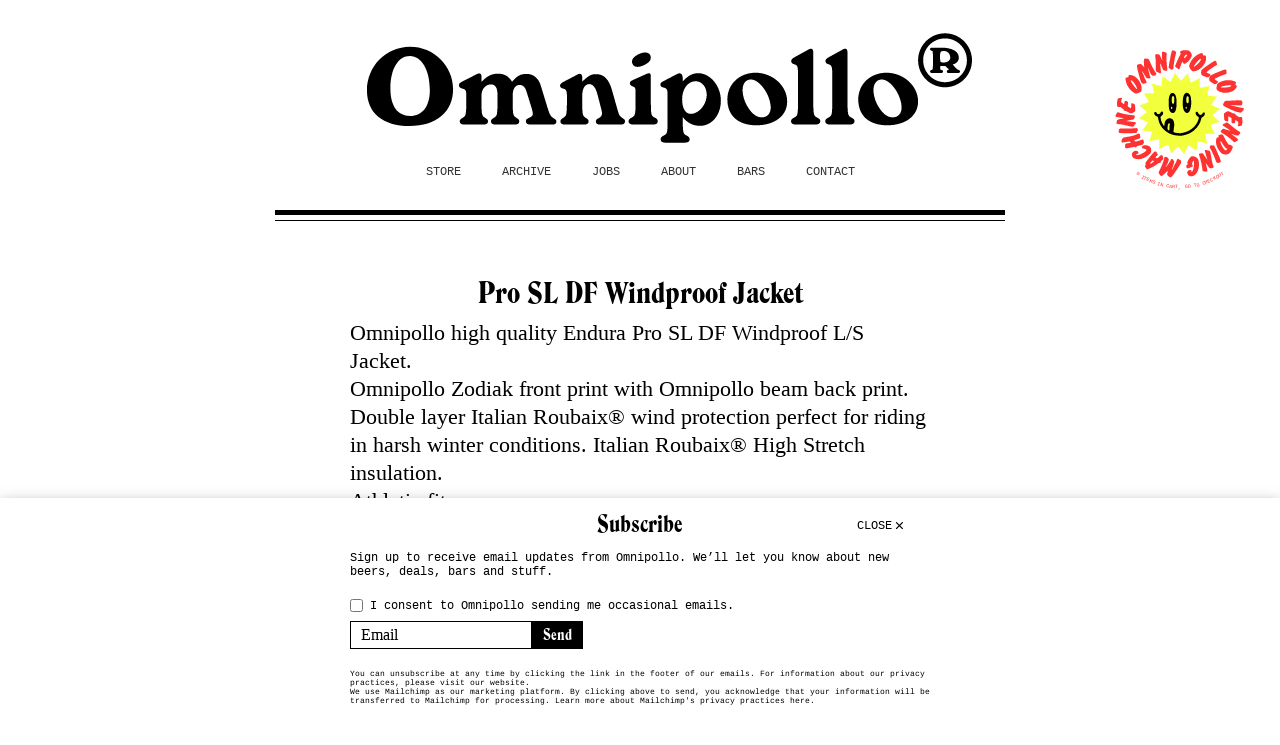

--- FILE ---
content_type: text/html; charset=utf-8
request_url: https://omnipollo.com/en-gb/collections/all/products/pro-sl-df-windproof-jacket
body_size: 64273
content:

<!doctype html>
<!--[if IE 8]><html class="no-js lt-ie9" lang="en"> <![endif]-->
<!--[if IE 9 ]><html class="ie9 no-js"> <![endif]-->
<!--[if (gt IE 9)|!(IE)]><!--> <html class="no-js"> <!--<![endif]-->
<head>

  <!-- Basic page needs ================================================== -->
  <meta charset="utf-8">
  <meta http-equiv="X-UA-Compatible" content="IE=edge,chrome=1">
  <meta name="facebook-domain-verification" content=nvirxxdzgg1ei1vrp5xhn4u728v6jnk" />

  
  <link rel="shortcut icon" href="//omnipollo.com/cdn/shop/t/46/assets/favicon.png?v=52299503674743101161675204592" type="image/png" />
  

  <!-- Title and description ================================================== -->
  <title>
  Pro SL DF Windproof Jacket &ndash; Omnipollo Vending Machine
  </title>

  
  <meta name="description" content="Omnipollo high quality Endura Pro SL DF Windproof L/S Jacket.Omnipollo Zodiak front print with Omnipollo beam back print. Double layer Italian Roubaix® wind protection perfect for riding in harsh winter conditions. Italian Roubaix® High Stretch insulation. Athletic fit. Double layer of 3L Windproof on the front, upper ">
  

  <!-- Search bug fix ================================================== -->
  <style id="bugfixSearchStyle"></style>
  
  <!-- Helpers ================================================== -->
  <!-- /snippets/social-meta-tags.liquid -->


  <meta property="og:type" content="product">
  <meta property="og:title" content="Pro SL DF Windproof Jacket">
  
    <meta property="og:image" content="http://omnipollo.com/cdn/shop/products/bikegear_06_grande.jpg?v=1633445768">
    <meta property="og:image:secure_url" content="https://omnipollo.com/cdn/shop/products/bikegear_06_grande.jpg?v=1633445768">
  
    <meta property="og:image" content="http://omnipollo.com/cdn/shop/products/bikegear_05_grande.jpg?v=1633445768">
    <meta property="og:image:secure_url" content="https://omnipollo.com/cdn/shop/products/bikegear_05_grande.jpg?v=1633445768">
  
  <meta property="og:description" content="Omnipollo high quality Endura Pro SL DF Windproof L/S Jacket.Omnipollo Zodiak front print with Omnipollo beam back print. 
Double layer Italian Roubaix® wind protection perfect for riding in harsh winter conditions. Italian Roubaix® High Stretch insulation.

 Athletic fit.

 Double layer of 3L Windproof on the front, upper arms and yoke.

 Full front zipper with sprung puller.

 3-compartment rear pocket.
Size guide.Bike gear is not included in the FOC shipping offer and can not be ordered alongside other goods than bike gear.">
  <meta property="og:price:amount" content="199.00">
  <meta property="og:price:currency" content="EUR">

<meta property="og:url" content="https://omnipollo.com/en-gb/products/pro-sl-df-windproof-jacket">
<meta property="og:site_name" content="Omnipollo Vending Machine">




  <meta name="twitter:card" content="summary">


  <meta name="twitter:title" content="Pro SL DF Windproof Jacket">
  <meta name="twitter:description" content="Omnipollo high quality Endura Pro SL DF Windproof L/S Jacket.Omnipollo Zodiak front print with Omnipollo beam back print. 
Double layer Italian Roubaix® wind protection perfect for riding in harsh win">
  <meta name="twitter:image" content="https://omnipollo.com/cdn/shop/products/bikegear_05_grande.jpg?v=1633445768">
  <meta name="twitter:image:width" content="600">
  <meta name="twitter:image:height" content="600">


  <link rel="canonical" href="https://omnipollo.com/en-gb/products/pro-sl-df-windproof-jacket">
  <meta name="viewport" content="width=device-width,initial-scale=1,shrink-to-fit=no">
  <meta name="theme-color" content="#000000">

  <!-- CSS ================================================== -->  

  <link href="//omnipollo.com/cdn/shop/t/46/assets/timber.scss.css?v=88690245464719641011733998035" rel="stylesheet" type="text/css" media="all" />
  
  <noscript id="deferred-css">

    <link href="//omnipollo.com/cdn/shop/t/46/assets/slick.css?v=148701841338197350511675204592" rel="stylesheet" type="text/css" media="all" />
    <link href="//omnipollo.com/cdn/shop/t/46/assets/magnific-popup.css?v=18003075722568737851675204592" rel="stylesheet" type="text/css" media="all" />

  </noscript>

  <!-- Header hook for plugins ================================================== -->
  <script>window.performance && window.performance.mark && window.performance.mark('shopify.content_for_header.start');</script><meta id="shopify-digital-wallet" name="shopify-digital-wallet" content="/22802907/digital_wallets/dialog">
<meta name="shopify-checkout-api-token" content="7ed1533f445d9db9a0e3a6ac571a68a7">
<link rel="alternate" hreflang="x-default" href="https://omnipollo.com/products/pro-sl-df-windproof-jacket">
<link rel="alternate" hreflang="en" href="https://omnipollo.com/products/pro-sl-df-windproof-jacket">
<link rel="alternate" hreflang="en-GB" href="https://omnipollo.com/en-gb/products/pro-sl-df-windproof-jacket">
<link rel="alternate" type="application/json+oembed" href="https://omnipollo.com/en-gb/products/pro-sl-df-windproof-jacket.oembed">
<script async="async" src="/checkouts/internal/preloads.js?locale=en-GB"></script>
<link rel="preconnect" href="https://shop.app" crossorigin="anonymous">
<script async="async" src="https://shop.app/checkouts/internal/preloads.js?locale=en-GB&shop_id=22802907" crossorigin="anonymous"></script>
<script id="apple-pay-shop-capabilities" type="application/json">{"shopId":22802907,"countryCode":"SE","currencyCode":"EUR","merchantCapabilities":["supports3DS"],"merchantId":"gid:\/\/shopify\/Shop\/22802907","merchantName":"Omnipollo Vending Machine","requiredBillingContactFields":["postalAddress","email","phone"],"requiredShippingContactFields":["postalAddress","email","phone"],"shippingType":"shipping","supportedNetworks":["visa","maestro","masterCard","amex"],"total":{"type":"pending","label":"Omnipollo Vending Machine","amount":"1.00"},"shopifyPaymentsEnabled":true,"supportsSubscriptions":true}</script>
<script id="shopify-features" type="application/json">{"accessToken":"7ed1533f445d9db9a0e3a6ac571a68a7","betas":["rich-media-storefront-analytics"],"domain":"omnipollo.com","predictiveSearch":true,"shopId":22802907,"locale":"en"}</script>
<script>var Shopify = Shopify || {};
Shopify.shop = "omnipollo-webshop.myshopify.com";
Shopify.locale = "en";
Shopify.currency = {"active":"EUR","rate":"1.0"};
Shopify.country = "GB";
Shopify.theme = {"name":"Omnipollo - Ver 3.0 (New shop)","id":131944906929,"schema_name":null,"schema_version":null,"theme_store_id":null,"role":"main"};
Shopify.theme.handle = "null";
Shopify.theme.style = {"id":null,"handle":null};
Shopify.cdnHost = "omnipollo.com/cdn";
Shopify.routes = Shopify.routes || {};
Shopify.routes.root = "/en-gb/";</script>
<script type="module">!function(o){(o.Shopify=o.Shopify||{}).modules=!0}(window);</script>
<script>!function(o){function n(){var o=[];function n(){o.push(Array.prototype.slice.apply(arguments))}return n.q=o,n}var t=o.Shopify=o.Shopify||{};t.loadFeatures=n(),t.autoloadFeatures=n()}(window);</script>
<script>
  window.ShopifyPay = window.ShopifyPay || {};
  window.ShopifyPay.apiHost = "shop.app\/pay";
  window.ShopifyPay.redirectState = null;
</script>
<script id="shop-js-analytics" type="application/json">{"pageType":"product"}</script>
<script defer="defer" async type="module" src="//omnipollo.com/cdn/shopifycloud/shop-js/modules/v2/client.init-shop-cart-sync_BdyHc3Nr.en.esm.js"></script>
<script defer="defer" async type="module" src="//omnipollo.com/cdn/shopifycloud/shop-js/modules/v2/chunk.common_Daul8nwZ.esm.js"></script>
<script type="module">
  await import("//omnipollo.com/cdn/shopifycloud/shop-js/modules/v2/client.init-shop-cart-sync_BdyHc3Nr.en.esm.js");
await import("//omnipollo.com/cdn/shopifycloud/shop-js/modules/v2/chunk.common_Daul8nwZ.esm.js");

  window.Shopify.SignInWithShop?.initShopCartSync?.({"fedCMEnabled":true,"windoidEnabled":true});

</script>
<script>
  window.Shopify = window.Shopify || {};
  if (!window.Shopify.featureAssets) window.Shopify.featureAssets = {};
  window.Shopify.featureAssets['shop-js'] = {"shop-cart-sync":["modules/v2/client.shop-cart-sync_QYOiDySF.en.esm.js","modules/v2/chunk.common_Daul8nwZ.esm.js"],"init-fed-cm":["modules/v2/client.init-fed-cm_DchLp9rc.en.esm.js","modules/v2/chunk.common_Daul8nwZ.esm.js"],"shop-button":["modules/v2/client.shop-button_OV7bAJc5.en.esm.js","modules/v2/chunk.common_Daul8nwZ.esm.js"],"init-windoid":["modules/v2/client.init-windoid_DwxFKQ8e.en.esm.js","modules/v2/chunk.common_Daul8nwZ.esm.js"],"shop-cash-offers":["modules/v2/client.shop-cash-offers_DWtL6Bq3.en.esm.js","modules/v2/chunk.common_Daul8nwZ.esm.js","modules/v2/chunk.modal_CQq8HTM6.esm.js"],"shop-toast-manager":["modules/v2/client.shop-toast-manager_CX9r1SjA.en.esm.js","modules/v2/chunk.common_Daul8nwZ.esm.js"],"init-shop-email-lookup-coordinator":["modules/v2/client.init-shop-email-lookup-coordinator_UhKnw74l.en.esm.js","modules/v2/chunk.common_Daul8nwZ.esm.js"],"pay-button":["modules/v2/client.pay-button_DzxNnLDY.en.esm.js","modules/v2/chunk.common_Daul8nwZ.esm.js"],"avatar":["modules/v2/client.avatar_BTnouDA3.en.esm.js"],"init-shop-cart-sync":["modules/v2/client.init-shop-cart-sync_BdyHc3Nr.en.esm.js","modules/v2/chunk.common_Daul8nwZ.esm.js"],"shop-login-button":["modules/v2/client.shop-login-button_D8B466_1.en.esm.js","modules/v2/chunk.common_Daul8nwZ.esm.js","modules/v2/chunk.modal_CQq8HTM6.esm.js"],"init-customer-accounts-sign-up":["modules/v2/client.init-customer-accounts-sign-up_C8fpPm4i.en.esm.js","modules/v2/client.shop-login-button_D8B466_1.en.esm.js","modules/v2/chunk.common_Daul8nwZ.esm.js","modules/v2/chunk.modal_CQq8HTM6.esm.js"],"init-shop-for-new-customer-accounts":["modules/v2/client.init-shop-for-new-customer-accounts_CVTO0Ztu.en.esm.js","modules/v2/client.shop-login-button_D8B466_1.en.esm.js","modules/v2/chunk.common_Daul8nwZ.esm.js","modules/v2/chunk.modal_CQq8HTM6.esm.js"],"init-customer-accounts":["modules/v2/client.init-customer-accounts_dRgKMfrE.en.esm.js","modules/v2/client.shop-login-button_D8B466_1.en.esm.js","modules/v2/chunk.common_Daul8nwZ.esm.js","modules/v2/chunk.modal_CQq8HTM6.esm.js"],"shop-follow-button":["modules/v2/client.shop-follow-button_CkZpjEct.en.esm.js","modules/v2/chunk.common_Daul8nwZ.esm.js","modules/v2/chunk.modal_CQq8HTM6.esm.js"],"lead-capture":["modules/v2/client.lead-capture_BntHBhfp.en.esm.js","modules/v2/chunk.common_Daul8nwZ.esm.js","modules/v2/chunk.modal_CQq8HTM6.esm.js"],"checkout-modal":["modules/v2/client.checkout-modal_CfxcYbTm.en.esm.js","modules/v2/chunk.common_Daul8nwZ.esm.js","modules/v2/chunk.modal_CQq8HTM6.esm.js"],"shop-login":["modules/v2/client.shop-login_Da4GZ2H6.en.esm.js","modules/v2/chunk.common_Daul8nwZ.esm.js","modules/v2/chunk.modal_CQq8HTM6.esm.js"],"payment-terms":["modules/v2/client.payment-terms_MV4M3zvL.en.esm.js","modules/v2/chunk.common_Daul8nwZ.esm.js","modules/v2/chunk.modal_CQq8HTM6.esm.js"]};
</script>
<script>(function() {
  var isLoaded = false;
  function asyncLoad() {
    if (isLoaded) return;
    isLoaded = true;
    var urls = ["https:\/\/chimpstatic.com\/mcjs-connected\/js\/users\/7c2a5f40b5e3e2485f474ab2f\/0f13bf43ca1878ffd8cf05be4.js?shop=omnipollo-webshop.myshopify.com"];
    for (var i = 0; i < urls.length; i++) {
      var s = document.createElement('script');
      s.type = 'text/javascript';
      s.async = true;
      s.src = urls[i];
      var x = document.getElementsByTagName('script')[0];
      x.parentNode.insertBefore(s, x);
    }
  };
  if(window.attachEvent) {
    window.attachEvent('onload', asyncLoad);
  } else {
    window.addEventListener('load', asyncLoad, false);
  }
})();</script>
<script id="__st">var __st={"a":22802907,"offset":3600,"reqid":"14c61484-4910-473b-9271-3cb13ae91c69-1769002949","pageurl":"omnipollo.com\/en-gb\/collections\/all\/products\/pro-sl-df-windproof-jacket","u":"c79b6864e084","p":"product","rtyp":"product","rid":6757109498033};</script>
<script>window.ShopifyPaypalV4VisibilityTracking = true;</script>
<script id="captcha-bootstrap">!function(){'use strict';const t='contact',e='account',n='new_comment',o=[[t,t],['blogs',n],['comments',n],[t,'customer']],c=[[e,'customer_login'],[e,'guest_login'],[e,'recover_customer_password'],[e,'create_customer']],r=t=>t.map((([t,e])=>`form[action*='/${t}']:not([data-nocaptcha='true']) input[name='form_type'][value='${e}']`)).join(','),a=t=>()=>t?[...document.querySelectorAll(t)].map((t=>t.form)):[];function s(){const t=[...o],e=r(t);return a(e)}const i='password',u='form_key',d=['recaptcha-v3-token','g-recaptcha-response','h-captcha-response',i],f=()=>{try{return window.sessionStorage}catch{return}},m='__shopify_v',_=t=>t.elements[u];function p(t,e,n=!1){try{const o=window.sessionStorage,c=JSON.parse(o.getItem(e)),{data:r}=function(t){const{data:e,action:n}=t;return t[m]||n?{data:e,action:n}:{data:t,action:n}}(c);for(const[e,n]of Object.entries(r))t.elements[e]&&(t.elements[e].value=n);n&&o.removeItem(e)}catch(o){console.error('form repopulation failed',{error:o})}}const l='form_type',E='cptcha';function T(t){t.dataset[E]=!0}const w=window,h=w.document,L='Shopify',v='ce_forms',y='captcha';let A=!1;((t,e)=>{const n=(g='f06e6c50-85a8-45c8-87d0-21a2b65856fe',I='https://cdn.shopify.com/shopifycloud/storefront-forms-hcaptcha/ce_storefront_forms_captcha_hcaptcha.v1.5.2.iife.js',D={infoText:'Protected by hCaptcha',privacyText:'Privacy',termsText:'Terms'},(t,e,n)=>{const o=w[L][v],c=o.bindForm;if(c)return c(t,g,e,D).then(n);var r;o.q.push([[t,g,e,D],n]),r=I,A||(h.body.append(Object.assign(h.createElement('script'),{id:'captcha-provider',async:!0,src:r})),A=!0)});var g,I,D;w[L]=w[L]||{},w[L][v]=w[L][v]||{},w[L][v].q=[],w[L][y]=w[L][y]||{},w[L][y].protect=function(t,e){n(t,void 0,e),T(t)},Object.freeze(w[L][y]),function(t,e,n,w,h,L){const[v,y,A,g]=function(t,e,n){const i=e?o:[],u=t?c:[],d=[...i,...u],f=r(d),m=r(i),_=r(d.filter((([t,e])=>n.includes(e))));return[a(f),a(m),a(_),s()]}(w,h,L),I=t=>{const e=t.target;return e instanceof HTMLFormElement?e:e&&e.form},D=t=>v().includes(t);t.addEventListener('submit',(t=>{const e=I(t);if(!e)return;const n=D(e)&&!e.dataset.hcaptchaBound&&!e.dataset.recaptchaBound,o=_(e),c=g().includes(e)&&(!o||!o.value);(n||c)&&t.preventDefault(),c&&!n&&(function(t){try{if(!f())return;!function(t){const e=f();if(!e)return;const n=_(t);if(!n)return;const o=n.value;o&&e.removeItem(o)}(t);const e=Array.from(Array(32),(()=>Math.random().toString(36)[2])).join('');!function(t,e){_(t)||t.append(Object.assign(document.createElement('input'),{type:'hidden',name:u})),t.elements[u].value=e}(t,e),function(t,e){const n=f();if(!n)return;const o=[...t.querySelectorAll(`input[type='${i}']`)].map((({name:t})=>t)),c=[...d,...o],r={};for(const[a,s]of new FormData(t).entries())c.includes(a)||(r[a]=s);n.setItem(e,JSON.stringify({[m]:1,action:t.action,data:r}))}(t,e)}catch(e){console.error('failed to persist form',e)}}(e),e.submit())}));const S=(t,e)=>{t&&!t.dataset[E]&&(n(t,e.some((e=>e===t))),T(t))};for(const o of['focusin','change'])t.addEventListener(o,(t=>{const e=I(t);D(e)&&S(e,y())}));const B=e.get('form_key'),M=e.get(l),P=B&&M;t.addEventListener('DOMContentLoaded',(()=>{const t=y();if(P)for(const e of t)e.elements[l].value===M&&p(e,B);[...new Set([...A(),...v().filter((t=>'true'===t.dataset.shopifyCaptcha))])].forEach((e=>S(e,t)))}))}(h,new URLSearchParams(w.location.search),n,t,e,['guest_login'])})(!0,!0)}();</script>
<script integrity="sha256-4kQ18oKyAcykRKYeNunJcIwy7WH5gtpwJnB7kiuLZ1E=" data-source-attribution="shopify.loadfeatures" defer="defer" src="//omnipollo.com/cdn/shopifycloud/storefront/assets/storefront/load_feature-a0a9edcb.js" crossorigin="anonymous"></script>
<script crossorigin="anonymous" defer="defer" src="//omnipollo.com/cdn/shopifycloud/storefront/assets/shopify_pay/storefront-65b4c6d7.js?v=20250812"></script>
<script data-source-attribution="shopify.dynamic_checkout.dynamic.init">var Shopify=Shopify||{};Shopify.PaymentButton=Shopify.PaymentButton||{isStorefrontPortableWallets:!0,init:function(){window.Shopify.PaymentButton.init=function(){};var t=document.createElement("script");t.src="https://omnipollo.com/cdn/shopifycloud/portable-wallets/latest/portable-wallets.en.js",t.type="module",document.head.appendChild(t)}};
</script>
<script data-source-attribution="shopify.dynamic_checkout.buyer_consent">
  function portableWalletsHideBuyerConsent(e){var t=document.getElementById("shopify-buyer-consent"),n=document.getElementById("shopify-subscription-policy-button");t&&n&&(t.classList.add("hidden"),t.setAttribute("aria-hidden","true"),n.removeEventListener("click",e))}function portableWalletsShowBuyerConsent(e){var t=document.getElementById("shopify-buyer-consent"),n=document.getElementById("shopify-subscription-policy-button");t&&n&&(t.classList.remove("hidden"),t.removeAttribute("aria-hidden"),n.addEventListener("click",e))}window.Shopify?.PaymentButton&&(window.Shopify.PaymentButton.hideBuyerConsent=portableWalletsHideBuyerConsent,window.Shopify.PaymentButton.showBuyerConsent=portableWalletsShowBuyerConsent);
</script>
<script data-source-attribution="shopify.dynamic_checkout.cart.bootstrap">document.addEventListener("DOMContentLoaded",(function(){function t(){return document.querySelector("shopify-accelerated-checkout-cart, shopify-accelerated-checkout")}if(t())Shopify.PaymentButton.init();else{new MutationObserver((function(e,n){t()&&(Shopify.PaymentButton.init(),n.disconnect())})).observe(document.body,{childList:!0,subtree:!0})}}));
</script>
<link id="shopify-accelerated-checkout-styles" rel="stylesheet" media="screen" href="https://omnipollo.com/cdn/shopifycloud/portable-wallets/latest/accelerated-checkout-backwards-compat.css" crossorigin="anonymous">
<style id="shopify-accelerated-checkout-cart">
        #shopify-buyer-consent {
  margin-top: 1em;
  display: inline-block;
  width: 100%;
}

#shopify-buyer-consent.hidden {
  display: none;
}

#shopify-subscription-policy-button {
  background: none;
  border: none;
  padding: 0;
  text-decoration: underline;
  font-size: inherit;
  cursor: pointer;
}

#shopify-subscription-policy-button::before {
  box-shadow: none;
}

      </style>

<script>window.performance && window.performance.mark && window.performance.mark('shopify.content_for_header.end');</script>
  <!-- /snippets/oldIE-js.liquid -->


<!--[if lt IE 9]>
<script src="//cdnjs.cloudflare.com/ajax/libs/html5shiv/3.7.2/html5shiv.min.js" type="text/javascript"></script>
<script src="//omnipollo.com/cdn/shop/t/46/assets/respond.min.js?v=52248677837542619231675204592" type="text/javascript"></script>
<link href="//omnipollo.com/cdn/shop/t/46/assets/respond-proxy.html" id="respond-proxy" rel="respond-proxy" />
<link href="//omnipollo.com/search?q=4336ede0b11c535c9c11ddb7ceb68b0c" id="respond-redirect" rel="respond-redirect" />
<script src="//omnipollo.com/search?q=4336ede0b11c535c9c11ddb7ceb68b0c" type="text/javascript"></script>
<![endif]-->



  <script src="https://ajax.googleapis.com/ajax/libs/jquery/3.5.1/jquery.min.js"></script>

  <script src="//omnipollo.com/cdn/shop/t/46/assets/lottie.js?v=104062708863800044111675204592"></script>
  <script src="//omnipollo.com/cdn/shop/t/46/assets/default.js?v=40070226189196690221675204592" defer></script>
  <script src="//omnipollo.com/cdn/shop/t/46/assets/omnipollo.head.js?v=177407011602867578081675204592" defer></script>
  
  

<link href="https://monorail-edge.shopifysvc.com" rel="dns-prefetch">
<script>(function(){if ("sendBeacon" in navigator && "performance" in window) {try {var session_token_from_headers = performance.getEntriesByType('navigation')[0].serverTiming.find(x => x.name == '_s').description;} catch {var session_token_from_headers = undefined;}var session_cookie_matches = document.cookie.match(/_shopify_s=([^;]*)/);var session_token_from_cookie = session_cookie_matches && session_cookie_matches.length === 2 ? session_cookie_matches[1] : "";var session_token = session_token_from_headers || session_token_from_cookie || "";function handle_abandonment_event(e) {var entries = performance.getEntries().filter(function(entry) {return /monorail-edge.shopifysvc.com/.test(entry.name);});if (!window.abandonment_tracked && entries.length === 0) {window.abandonment_tracked = true;var currentMs = Date.now();var navigation_start = performance.timing.navigationStart;var payload = {shop_id: 22802907,url: window.location.href,navigation_start,duration: currentMs - navigation_start,session_token,page_type: "product"};window.navigator.sendBeacon("https://monorail-edge.shopifysvc.com/v1/produce", JSON.stringify({schema_id: "online_store_buyer_site_abandonment/1.1",payload: payload,metadata: {event_created_at_ms: currentMs,event_sent_at_ms: currentMs}}));}}window.addEventListener('pagehide', handle_abandonment_event);}}());</script>
<script id="web-pixels-manager-setup">(function e(e,d,r,n,o){if(void 0===o&&(o={}),!Boolean(null===(a=null===(i=window.Shopify)||void 0===i?void 0:i.analytics)||void 0===a?void 0:a.replayQueue)){var i,a;window.Shopify=window.Shopify||{};var t=window.Shopify;t.analytics=t.analytics||{};var s=t.analytics;s.replayQueue=[],s.publish=function(e,d,r){return s.replayQueue.push([e,d,r]),!0};try{self.performance.mark("wpm:start")}catch(e){}var l=function(){var e={modern:/Edge?\/(1{2}[4-9]|1[2-9]\d|[2-9]\d{2}|\d{4,})\.\d+(\.\d+|)|Firefox\/(1{2}[4-9]|1[2-9]\d|[2-9]\d{2}|\d{4,})\.\d+(\.\d+|)|Chrom(ium|e)\/(9{2}|\d{3,})\.\d+(\.\d+|)|(Maci|X1{2}).+ Version\/(15\.\d+|(1[6-9]|[2-9]\d|\d{3,})\.\d+)([,.]\d+|)( \(\w+\)|)( Mobile\/\w+|) Safari\/|Chrome.+OPR\/(9{2}|\d{3,})\.\d+\.\d+|(CPU[ +]OS|iPhone[ +]OS|CPU[ +]iPhone|CPU IPhone OS|CPU iPad OS)[ +]+(15[._]\d+|(1[6-9]|[2-9]\d|\d{3,})[._]\d+)([._]\d+|)|Android:?[ /-](13[3-9]|1[4-9]\d|[2-9]\d{2}|\d{4,})(\.\d+|)(\.\d+|)|Android.+Firefox\/(13[5-9]|1[4-9]\d|[2-9]\d{2}|\d{4,})\.\d+(\.\d+|)|Android.+Chrom(ium|e)\/(13[3-9]|1[4-9]\d|[2-9]\d{2}|\d{4,})\.\d+(\.\d+|)|SamsungBrowser\/([2-9]\d|\d{3,})\.\d+/,legacy:/Edge?\/(1[6-9]|[2-9]\d|\d{3,})\.\d+(\.\d+|)|Firefox\/(5[4-9]|[6-9]\d|\d{3,})\.\d+(\.\d+|)|Chrom(ium|e)\/(5[1-9]|[6-9]\d|\d{3,})\.\d+(\.\d+|)([\d.]+$|.*Safari\/(?![\d.]+ Edge\/[\d.]+$))|(Maci|X1{2}).+ Version\/(10\.\d+|(1[1-9]|[2-9]\d|\d{3,})\.\d+)([,.]\d+|)( \(\w+\)|)( Mobile\/\w+|) Safari\/|Chrome.+OPR\/(3[89]|[4-9]\d|\d{3,})\.\d+\.\d+|(CPU[ +]OS|iPhone[ +]OS|CPU[ +]iPhone|CPU IPhone OS|CPU iPad OS)[ +]+(10[._]\d+|(1[1-9]|[2-9]\d|\d{3,})[._]\d+)([._]\d+|)|Android:?[ /-](13[3-9]|1[4-9]\d|[2-9]\d{2}|\d{4,})(\.\d+|)(\.\d+|)|Mobile Safari.+OPR\/([89]\d|\d{3,})\.\d+\.\d+|Android.+Firefox\/(13[5-9]|1[4-9]\d|[2-9]\d{2}|\d{4,})\.\d+(\.\d+|)|Android.+Chrom(ium|e)\/(13[3-9]|1[4-9]\d|[2-9]\d{2}|\d{4,})\.\d+(\.\d+|)|Android.+(UC? ?Browser|UCWEB|U3)[ /]?(15\.([5-9]|\d{2,})|(1[6-9]|[2-9]\d|\d{3,})\.\d+)\.\d+|SamsungBrowser\/(5\.\d+|([6-9]|\d{2,})\.\d+)|Android.+MQ{2}Browser\/(14(\.(9|\d{2,})|)|(1[5-9]|[2-9]\d|\d{3,})(\.\d+|))(\.\d+|)|K[Aa][Ii]OS\/(3\.\d+|([4-9]|\d{2,})\.\d+)(\.\d+|)/},d=e.modern,r=e.legacy,n=navigator.userAgent;return n.match(d)?"modern":n.match(r)?"legacy":"unknown"}(),u="modern"===l?"modern":"legacy",c=(null!=n?n:{modern:"",legacy:""})[u],f=function(e){return[e.baseUrl,"/wpm","/b",e.hashVersion,"modern"===e.buildTarget?"m":"l",".js"].join("")}({baseUrl:d,hashVersion:r,buildTarget:u}),m=function(e){var d=e.version,r=e.bundleTarget,n=e.surface,o=e.pageUrl,i=e.monorailEndpoint;return{emit:function(e){var a=e.status,t=e.errorMsg,s=(new Date).getTime(),l=JSON.stringify({metadata:{event_sent_at_ms:s},events:[{schema_id:"web_pixels_manager_load/3.1",payload:{version:d,bundle_target:r,page_url:o,status:a,surface:n,error_msg:t},metadata:{event_created_at_ms:s}}]});if(!i)return console&&console.warn&&console.warn("[Web Pixels Manager] No Monorail endpoint provided, skipping logging."),!1;try{return self.navigator.sendBeacon.bind(self.navigator)(i,l)}catch(e){}var u=new XMLHttpRequest;try{return u.open("POST",i,!0),u.setRequestHeader("Content-Type","text/plain"),u.send(l),!0}catch(e){return console&&console.warn&&console.warn("[Web Pixels Manager] Got an unhandled error while logging to Monorail."),!1}}}}({version:r,bundleTarget:l,surface:e.surface,pageUrl:self.location.href,monorailEndpoint:e.monorailEndpoint});try{o.browserTarget=l,function(e){var d=e.src,r=e.async,n=void 0===r||r,o=e.onload,i=e.onerror,a=e.sri,t=e.scriptDataAttributes,s=void 0===t?{}:t,l=document.createElement("script"),u=document.querySelector("head"),c=document.querySelector("body");if(l.async=n,l.src=d,a&&(l.integrity=a,l.crossOrigin="anonymous"),s)for(var f in s)if(Object.prototype.hasOwnProperty.call(s,f))try{l.dataset[f]=s[f]}catch(e){}if(o&&l.addEventListener("load",o),i&&l.addEventListener("error",i),u)u.appendChild(l);else{if(!c)throw new Error("Did not find a head or body element to append the script");c.appendChild(l)}}({src:f,async:!0,onload:function(){if(!function(){var e,d;return Boolean(null===(d=null===(e=window.Shopify)||void 0===e?void 0:e.analytics)||void 0===d?void 0:d.initialized)}()){var d=window.webPixelsManager.init(e)||void 0;if(d){var r=window.Shopify.analytics;r.replayQueue.forEach((function(e){var r=e[0],n=e[1],o=e[2];d.publishCustomEvent(r,n,o)})),r.replayQueue=[],r.publish=d.publishCustomEvent,r.visitor=d.visitor,r.initialized=!0}}},onerror:function(){return m.emit({status:"failed",errorMsg:"".concat(f," has failed to load")})},sri:function(e){var d=/^sha384-[A-Za-z0-9+/=]+$/;return"string"==typeof e&&d.test(e)}(c)?c:"",scriptDataAttributes:o}),m.emit({status:"loading"})}catch(e){m.emit({status:"failed",errorMsg:(null==e?void 0:e.message)||"Unknown error"})}}})({shopId: 22802907,storefrontBaseUrl: "https://omnipollo.com",extensionsBaseUrl: "https://extensions.shopifycdn.com/cdn/shopifycloud/web-pixels-manager",monorailEndpoint: "https://monorail-edge.shopifysvc.com/unstable/produce_batch",surface: "storefront-renderer",enabledBetaFlags: ["2dca8a86"],webPixelsConfigList: [{"id":"1091699032","configuration":"{\"config\":\"{\\\"pixel_id\\\":\\\"G-1MX8E6ZFPD\\\",\\\"gtag_events\\\":[{\\\"type\\\":\\\"purchase\\\",\\\"action_label\\\":\\\"G-1MX8E6ZFPD\\\"},{\\\"type\\\":\\\"page_view\\\",\\\"action_label\\\":\\\"G-1MX8E6ZFPD\\\"},{\\\"type\\\":\\\"view_item\\\",\\\"action_label\\\":\\\"G-1MX8E6ZFPD\\\"},{\\\"type\\\":\\\"search\\\",\\\"action_label\\\":\\\"G-1MX8E6ZFPD\\\"},{\\\"type\\\":\\\"add_to_cart\\\",\\\"action_label\\\":\\\"G-1MX8E6ZFPD\\\"},{\\\"type\\\":\\\"begin_checkout\\\",\\\"action_label\\\":\\\"G-1MX8E6ZFPD\\\"},{\\\"type\\\":\\\"add_payment_info\\\",\\\"action_label\\\":\\\"G-1MX8E6ZFPD\\\"}],\\\"enable_monitoring_mode\\\":false}\"}","eventPayloadVersion":"v1","runtimeContext":"OPEN","scriptVersion":"b2a88bafab3e21179ed38636efcd8a93","type":"APP","apiClientId":1780363,"privacyPurposes":[],"dataSharingAdjustments":{"protectedCustomerApprovalScopes":["read_customer_address","read_customer_email","read_customer_name","read_customer_personal_data","read_customer_phone"]}},{"id":"359596376","configuration":"{\"pixel_id\":\"264866821084736\",\"pixel_type\":\"facebook_pixel\",\"metaapp_system_user_token\":\"-\"}","eventPayloadVersion":"v1","runtimeContext":"OPEN","scriptVersion":"ca16bc87fe92b6042fbaa3acc2fbdaa6","type":"APP","apiClientId":2329312,"privacyPurposes":["ANALYTICS","MARKETING","SALE_OF_DATA"],"dataSharingAdjustments":{"protectedCustomerApprovalScopes":["read_customer_address","read_customer_email","read_customer_name","read_customer_personal_data","read_customer_phone"]}},{"id":"shopify-app-pixel","configuration":"{}","eventPayloadVersion":"v1","runtimeContext":"STRICT","scriptVersion":"0450","apiClientId":"shopify-pixel","type":"APP","privacyPurposes":["ANALYTICS","MARKETING"]},{"id":"shopify-custom-pixel","eventPayloadVersion":"v1","runtimeContext":"LAX","scriptVersion":"0450","apiClientId":"shopify-pixel","type":"CUSTOM","privacyPurposes":["ANALYTICS","MARKETING"]}],isMerchantRequest: false,initData: {"shop":{"name":"Omnipollo Vending Machine","paymentSettings":{"currencyCode":"EUR"},"myshopifyDomain":"omnipollo-webshop.myshopify.com","countryCode":"SE","storefrontUrl":"https:\/\/omnipollo.com\/en-gb"},"customer":null,"cart":null,"checkout":null,"productVariants":[{"price":{"amount":199.0,"currencyCode":"EUR"},"product":{"title":"Pro SL DF Windproof Jacket","vendor":"Omnipollo","id":"6757109498033","untranslatedTitle":"Pro SL DF Windproof Jacket","url":"\/en-gb\/products\/pro-sl-df-windproof-jacket","type":"merchandise"},"id":"40087264952497","image":{"src":"\/\/omnipollo.com\/cdn\/shop\/products\/bikegear_05.jpg?v=1633445768"},"sku":"BIKEJACKETS","title":"S","untranslatedTitle":"S"},{"price":{"amount":239.0,"currencyCode":"EUR"},"product":{"title":"Pro SL DF Windproof Jacket","vendor":"Omnipollo","id":"6757109498033","untranslatedTitle":"Pro SL DF Windproof Jacket","url":"\/en-gb\/products\/pro-sl-df-windproof-jacket","type":"merchandise"},"id":"40087264985265","image":{"src":"\/\/omnipollo.com\/cdn\/shop\/products\/bikegear_05.jpg?v=1633445768"},"sku":"BIKEJACKETM","title":"M","untranslatedTitle":"M"},{"price":{"amount":239.0,"currencyCode":"EUR"},"product":{"title":"Pro SL DF Windproof Jacket","vendor":"Omnipollo","id":"6757109498033","untranslatedTitle":"Pro SL DF Windproof Jacket","url":"\/en-gb\/products\/pro-sl-df-windproof-jacket","type":"merchandise"},"id":"40087265018033","image":{"src":"\/\/omnipollo.com\/cdn\/shop\/products\/bikegear_05.jpg?v=1633445768"},"sku":"BIKEJACKETL","title":"L","untranslatedTitle":"L"},{"price":{"amount":239.0,"currencyCode":"EUR"},"product":{"title":"Pro SL DF Windproof Jacket","vendor":"Omnipollo","id":"6757109498033","untranslatedTitle":"Pro SL DF Windproof Jacket","url":"\/en-gb\/products\/pro-sl-df-windproof-jacket","type":"merchandise"},"id":"40087265050801","image":{"src":"\/\/omnipollo.com\/cdn\/shop\/products\/bikegear_05.jpg?v=1633445768"},"sku":"BIKEJACKETXL","title":"XL","untranslatedTitle":"XL"}],"purchasingCompany":null},},"https://omnipollo.com/cdn","fcfee988w5aeb613cpc8e4bc33m6693e112",{"modern":"","legacy":""},{"shopId":"22802907","storefrontBaseUrl":"https:\/\/omnipollo.com","extensionBaseUrl":"https:\/\/extensions.shopifycdn.com\/cdn\/shopifycloud\/web-pixels-manager","surface":"storefront-renderer","enabledBetaFlags":"[\"2dca8a86\"]","isMerchantRequest":"false","hashVersion":"fcfee988w5aeb613cpc8e4bc33m6693e112","publish":"custom","events":"[[\"page_viewed\",{}],[\"product_viewed\",{\"productVariant\":{\"price\":{\"amount\":199.0,\"currencyCode\":\"EUR\"},\"product\":{\"title\":\"Pro SL DF Windproof Jacket\",\"vendor\":\"Omnipollo\",\"id\":\"6757109498033\",\"untranslatedTitle\":\"Pro SL DF Windproof Jacket\",\"url\":\"\/en-gb\/products\/pro-sl-df-windproof-jacket\",\"type\":\"merchandise\"},\"id\":\"40087264952497\",\"image\":{\"src\":\"\/\/omnipollo.com\/cdn\/shop\/products\/bikegear_05.jpg?v=1633445768\"},\"sku\":\"BIKEJACKETS\",\"title\":\"S\",\"untranslatedTitle\":\"S\"}}]]"});</script><script>
  window.ShopifyAnalytics = window.ShopifyAnalytics || {};
  window.ShopifyAnalytics.meta = window.ShopifyAnalytics.meta || {};
  window.ShopifyAnalytics.meta.currency = 'EUR';
  var meta = {"product":{"id":6757109498033,"gid":"gid:\/\/shopify\/Product\/6757109498033","vendor":"Omnipollo","type":"merchandise","handle":"pro-sl-df-windproof-jacket","variants":[{"id":40087264952497,"price":19900,"name":"Pro SL DF Windproof Jacket - S","public_title":"S","sku":"BIKEJACKETS"},{"id":40087264985265,"price":23900,"name":"Pro SL DF Windproof Jacket - M","public_title":"M","sku":"BIKEJACKETM"},{"id":40087265018033,"price":23900,"name":"Pro SL DF Windproof Jacket - L","public_title":"L","sku":"BIKEJACKETL"},{"id":40087265050801,"price":23900,"name":"Pro SL DF Windproof Jacket - XL","public_title":"XL","sku":"BIKEJACKETXL"}],"remote":false},"page":{"pageType":"product","resourceType":"product","resourceId":6757109498033,"requestId":"14c61484-4910-473b-9271-3cb13ae91c69-1769002949"}};
  for (var attr in meta) {
    window.ShopifyAnalytics.meta[attr] = meta[attr];
  }
</script>
<script class="analytics">
  (function () {
    var customDocumentWrite = function(content) {
      var jquery = null;

      if (window.jQuery) {
        jquery = window.jQuery;
      } else if (window.Checkout && window.Checkout.$) {
        jquery = window.Checkout.$;
      }

      if (jquery) {
        jquery('body').append(content);
      }
    };

    var hasLoggedConversion = function(token) {
      if (token) {
        return document.cookie.indexOf('loggedConversion=' + token) !== -1;
      }
      return false;
    }

    var setCookieIfConversion = function(token) {
      if (token) {
        var twoMonthsFromNow = new Date(Date.now());
        twoMonthsFromNow.setMonth(twoMonthsFromNow.getMonth() + 2);

        document.cookie = 'loggedConversion=' + token + '; expires=' + twoMonthsFromNow;
      }
    }

    var trekkie = window.ShopifyAnalytics.lib = window.trekkie = window.trekkie || [];
    if (trekkie.integrations) {
      return;
    }
    trekkie.methods = [
      'identify',
      'page',
      'ready',
      'track',
      'trackForm',
      'trackLink'
    ];
    trekkie.factory = function(method) {
      return function() {
        var args = Array.prototype.slice.call(arguments);
        args.unshift(method);
        trekkie.push(args);
        return trekkie;
      };
    };
    for (var i = 0; i < trekkie.methods.length; i++) {
      var key = trekkie.methods[i];
      trekkie[key] = trekkie.factory(key);
    }
    trekkie.load = function(config) {
      trekkie.config = config || {};
      trekkie.config.initialDocumentCookie = document.cookie;
      var first = document.getElementsByTagName('script')[0];
      var script = document.createElement('script');
      script.type = 'text/javascript';
      script.onerror = function(e) {
        var scriptFallback = document.createElement('script');
        scriptFallback.type = 'text/javascript';
        scriptFallback.onerror = function(error) {
                var Monorail = {
      produce: function produce(monorailDomain, schemaId, payload) {
        var currentMs = new Date().getTime();
        var event = {
          schema_id: schemaId,
          payload: payload,
          metadata: {
            event_created_at_ms: currentMs,
            event_sent_at_ms: currentMs
          }
        };
        return Monorail.sendRequest("https://" + monorailDomain + "/v1/produce", JSON.stringify(event));
      },
      sendRequest: function sendRequest(endpointUrl, payload) {
        // Try the sendBeacon API
        if (window && window.navigator && typeof window.navigator.sendBeacon === 'function' && typeof window.Blob === 'function' && !Monorail.isIos12()) {
          var blobData = new window.Blob([payload], {
            type: 'text/plain'
          });

          if (window.navigator.sendBeacon(endpointUrl, blobData)) {
            return true;
          } // sendBeacon was not successful

        } // XHR beacon

        var xhr = new XMLHttpRequest();

        try {
          xhr.open('POST', endpointUrl);
          xhr.setRequestHeader('Content-Type', 'text/plain');
          xhr.send(payload);
        } catch (e) {
          console.log(e);
        }

        return false;
      },
      isIos12: function isIos12() {
        return window.navigator.userAgent.lastIndexOf('iPhone; CPU iPhone OS 12_') !== -1 || window.navigator.userAgent.lastIndexOf('iPad; CPU OS 12_') !== -1;
      }
    };
    Monorail.produce('monorail-edge.shopifysvc.com',
      'trekkie_storefront_load_errors/1.1',
      {shop_id: 22802907,
      theme_id: 131944906929,
      app_name: "storefront",
      context_url: window.location.href,
      source_url: "//omnipollo.com/cdn/s/trekkie.storefront.cd680fe47e6c39ca5d5df5f0a32d569bc48c0f27.min.js"});

        };
        scriptFallback.async = true;
        scriptFallback.src = '//omnipollo.com/cdn/s/trekkie.storefront.cd680fe47e6c39ca5d5df5f0a32d569bc48c0f27.min.js';
        first.parentNode.insertBefore(scriptFallback, first);
      };
      script.async = true;
      script.src = '//omnipollo.com/cdn/s/trekkie.storefront.cd680fe47e6c39ca5d5df5f0a32d569bc48c0f27.min.js';
      first.parentNode.insertBefore(script, first);
    };
    trekkie.load(
      {"Trekkie":{"appName":"storefront","development":false,"defaultAttributes":{"shopId":22802907,"isMerchantRequest":null,"themeId":131944906929,"themeCityHash":"5814223616254239999","contentLanguage":"en","currency":"EUR","eventMetadataId":"dbd303e3-2d55-4c01-add7-ec3fb8f0c94c"},"isServerSideCookieWritingEnabled":true,"monorailRegion":"shop_domain","enabledBetaFlags":["65f19447"]},"Session Attribution":{},"S2S":{"facebookCapiEnabled":true,"source":"trekkie-storefront-renderer","apiClientId":580111}}
    );

    var loaded = false;
    trekkie.ready(function() {
      if (loaded) return;
      loaded = true;

      window.ShopifyAnalytics.lib = window.trekkie;

      var originalDocumentWrite = document.write;
      document.write = customDocumentWrite;
      try { window.ShopifyAnalytics.merchantGoogleAnalytics.call(this); } catch(error) {};
      document.write = originalDocumentWrite;

      window.ShopifyAnalytics.lib.page(null,{"pageType":"product","resourceType":"product","resourceId":6757109498033,"requestId":"14c61484-4910-473b-9271-3cb13ae91c69-1769002949","shopifyEmitted":true});

      var match = window.location.pathname.match(/checkouts\/(.+)\/(thank_you|post_purchase)/)
      var token = match? match[1]: undefined;
      if (!hasLoggedConversion(token)) {
        setCookieIfConversion(token);
        window.ShopifyAnalytics.lib.track("Viewed Product",{"currency":"EUR","variantId":40087264952497,"productId":6757109498033,"productGid":"gid:\/\/shopify\/Product\/6757109498033","name":"Pro SL DF Windproof Jacket - S","price":"199.00","sku":"BIKEJACKETS","brand":"Omnipollo","variant":"S","category":"merchandise","nonInteraction":true,"remote":false},undefined,undefined,{"shopifyEmitted":true});
      window.ShopifyAnalytics.lib.track("monorail:\/\/trekkie_storefront_viewed_product\/1.1",{"currency":"EUR","variantId":40087264952497,"productId":6757109498033,"productGid":"gid:\/\/shopify\/Product\/6757109498033","name":"Pro SL DF Windproof Jacket - S","price":"199.00","sku":"BIKEJACKETS","brand":"Omnipollo","variant":"S","category":"merchandise","nonInteraction":true,"remote":false,"referer":"https:\/\/omnipollo.com\/en-gb\/collections\/all\/products\/pro-sl-df-windproof-jacket"});
      }
    });


        var eventsListenerScript = document.createElement('script');
        eventsListenerScript.async = true;
        eventsListenerScript.src = "//omnipollo.com/cdn/shopifycloud/storefront/assets/shop_events_listener-3da45d37.js";
        document.getElementsByTagName('head')[0].appendChild(eventsListenerScript);

})();</script>
<script
  defer
  src="https://omnipollo.com/cdn/shopifycloud/perf-kit/shopify-perf-kit-3.0.4.min.js"
  data-application="storefront-renderer"
  data-shop-id="22802907"
  data-render-region="gcp-us-east1"
  data-page-type="product"
  data-theme-instance-id="131944906929"
  data-theme-name=""
  data-theme-version=""
  data-monorail-region="shop_domain"
  data-resource-timing-sampling-rate="10"
  data-shs="true"
  data-shs-beacon="true"
  data-shs-export-with-fetch="true"
  data-shs-logs-sample-rate="1"
  data-shs-beacon-endpoint="https://omnipollo.com/api/collect"
></script>
</head>

<body id="pro-sl-df-windproof-jacket" class="body_max template-product" >
  <input type="hidden" name="collhide" id="coll-handle" value="all">
  <input type="hidden" name="minimu_value" id="minimu_value" value="0">
  
    <div id="CartDrawer" class="drawer drawer--right">
  <div class="drawer__header">
    <div class="drawer__title">
      <img src="https://cdn.shopify.com/s/files/1/2280/2907/files/omni_vm_logocircle-01.svg?v=1676455150" alt="">
    </div>
    <div class="drawer__close js-drawer-close">
      <button type="button" class="icon-fallback-text">
        <span class="icon icon-x" aria-hidden="true"></span>
        <span class="fallback-text">"Close cart"</span>
      </button>
    </div>
  </div>
  <div class="text-times ship__text"><p>Due to a new U.S. policy suspending the de minimis exemption, we’re unable to ship to the U.S. at the moment. We hope to resume deliveries soon!</p></div>
  <div id="CartContainer"></div>
</div>
    
  
  <div id="PageContainer" class="is-moved-by-drawer">
    <div id="shopify-section-header" class="shopify-section HeaderSection"><header class="site-header" role="banner">
  <div class="header-main">
    <div class="TopBar clearfix">
      <div class="index-wrapper clearfix">
        <ul>
          
          <li class="TopBar-item item-left">
            <a class="MenuTrigger medium-up--hide" href="javascript:void(0);"><i class="fas fa-bars"></i></a>
          </li>

          <li class="TopBar-item item-right">
            <a
              class="TopCart js-drawer-open-right mob-cart-trigger"
              href="/cart"
              aria-controls="CartDrawer"
              aria-expanded="false"
              >CART (0)</a
            >
          </li>
          <li class="TopBar-item item-center medium-up--hide">
            <a href="/" itemprop="url" class="site-header__logo-link">
              <svg
                version="1.1"
                id="omniLogo"
                xmlns="http://www.w3.org/2000/svg"
                xmlns:xlink="http://www.w3.org/1999/xlink"
                x="0px"
                y="0px"
                viewBox="0 0 1000 166"
                style="enable-background:new 0 0 1000 166;"
                xml:space="preserve"
              >
                <g>
                	<g>
                		<path d="M150.9966125,34.761322c-17.776474,0-29.537323,19.5113144-29.537323,49.0486374
                			c0,26.4506683,10.7019196,41.2981949,29.7175751,41.2981949c18.6551514,0,29.8752747-14.6898117,29.8752747-38.8649139
                			C181.0521393,56.0074692,168.6379089,34.761322,150.9966125,34.761322 M150.4784241,140.4963989
                			c-40.4195099,0-64.4368973-19.871788-64.4368973-53.7349548c0-36.6118813,28.8614197-65.9915009,65.1353378-65.9915009
                			c35.7557068,0,64.9776154,28.6811829,64.9776154,63.9187012
                			C216.15448,119.2502594,191.0781708,140.4963989,150.4784241,140.4963989"/>
                		<path d="M326.9431458,61.7054062c10.3864746,0,18.1594849,6.2183838,21.6066284,17.4610519l10.7019348,35.0572739
                			c3.1317139,9.8457718,4.1455994,11.5806122,10.026001,15.2080002c2.2530518,1.3743591,2.9289551,2.4107513,2.9289551,4.3033142
                			c0,2.9514771-2.0727844,4.506073-6.038147,4.506073h-31.7903442c-5.7001953,0-8.2911987-1.5545959-8.2911987-4.8440399
                			c0-2.748703,0.6984253-3.4471436,6.2183838-6.0381393c2.9289551-1.3743515,4.3258362-3.1091919,4.3258362-5.1819839
                			c0-1.5545959-0.6984558-4.8215027-1.5545959-7.9532242l-8.1334534-26.2478943
                			c-1.8925781-6.3986282-5.3397217-9.6880722-10.1837463-9.6880722c-6.5788879,0-10.54422,5.8804321-10.54422,15.5459671v8.2911835
                			c0,15.2305374,0.3379517,19.6915512,1.7348328,22.282547c0.6759033,1.0363922,1.5545959,2.0727921,2.5910034,2.7712326
                			c0.3379517,0.3604889,1.2166138,0.6984482,2.2530518,1.5545959c2.4107361,1.3743591,3.2894287,2.7712402,3.2894287,4.8440399
                			c0,3.1091919-2.4332886,4.6637878-7.6152954,4.6637878h-27.2842712c-5.2045288,0-7.7955322-1.5545959-7.7955322-4.6637878
                			c0-2.0727997,0.8561707-3.4696808,3.2894592-4.8440399c4.6637878-2.9289474,5.54245-4.1455917,5.8804321-8.2911758
                			c0.5181885-4.3258362,0.6984253-7.7729797,0.6984253-18.1369629v-8.9896164
                			c0-10.5216904-3.3119507-15.7262039-9.8683167-15.7262039c-8.2911682,0-14.3293152,7.0970612-14.3293152,16.5823517v8.1334686
                			c0,15.0503006,0.3379517,19.5113144,1.7348328,22.1023102c0.495697,1.0363922,1.3743591,2.0727921,2.5684814,2.7712326
                			c0.3604736,0.3604889,1.0364075,0.6984482,2.2530518,1.5545959c2.2530212,1.3743591,3.2894287,2.7712402,3.2894287,4.8440399
                			c0,3.1091919-2.5910034,4.6637878-7.6152649,4.6637878h-27.2843018c-5.3397064,0-7.7729797-1.5545959-7.7729797-4.6637878
                			c0-2.0727997,0.8561554-3.4696808,3.289444-4.8440399c4.6637726-2.9289474,5.3396912-4.1455917,5.8578796-8.2911758
                			c0.518219-4.3258362,0.6984558-7.7729797,0.6984558-18.1369629v-7.0745316c0-8.4714279-0.6984558-9.8457794-5.5199432-11.2426682
                			c-3.9878845-1.0363922-5.5199432-2.4107437-5.5199432-5.0017395c0-2.4332809,1.013855-3.627388,4.303299-5.3622284
                			l22.9584503-11.738327c1.2391815-0.5182037,2.2755737-0.878685,3.1317291-0.878685
                			c2.4107666,0,3.6273804,1.5545883,3.6273804,5.0242767v7.5927353c8.4714355-8.78685,15.54599-12.2565308,24.8735352-12.2565308
                			c9.6655579,0,16.6048889,3.9653473,21.2687073,12.2565308C312.0956116,64.9948502,318.133728,61.7054062,326.9431458,61.7054062"
                			/>
                		<path d="M432.1532593,62.0658875c11.9185486,0,19.5112915,7.7729874,24.1751099,24.6932983l7.7729492,27.4645386
                			c2.0953369,7.4350281,2.5910034,8.8319092,3.9878845,10.7244568c0.6759338,1.0363998,1.7348328,1.8925552,2.7712097,2.5909958
                			c0.3379822,0.3379593,1.1941528,0.856163,2.3882446,1.7123184c2.0953369,1.216629,2.6135254,2.2530365,2.6135254,4.1455841
                			c0,3.3119659-2.2530518,4.8440399-6.9168091,4.8440399h-30.5962524c-4.1230774,0-6.556366-1.532074-6.556366-4.6638031
                			c0-1.7348328,1.0364075-3.4696808,2.5910034-4.1455841l2.2530212-1.2166443
                			c2.7712402-1.3743515,4.4835815-3.9653473,4.4835815-6.7365799c0-1.0363998-0.3379822-3.0866623-0.6759338-4.8215027
                			l-6.0606689-23.3414764c-2.7487183-10.7019272-6.8943176-16.2218781-12.2565308-16.2218781
                			c-6.9168396,0-10.8821716,6.5563507-10.8821716,17.776474v7.4350281c0,15.050293,0.3379517,19.5113068,1.5545959,22.1023026
                			c0.6759033,1.0363998,1.5545959,2.0727921,2.5684509,2.7712402c0.3605042,0.3604813,1.2391663,0.6984406,2.2755737,1.5545959
                			c2.4107666,1.3743439,3.2669067,2.7712402,3.2669067,4.8440247c0,3.1317291-2.4107666,4.6638031-7.5927429,4.6638031H385.83078
                			c-5.1594543,0-7.5927429-1.532074-7.5927429-4.6638031c0-2.0727844,0.8786926-3.4696808,3.2894287-4.8440247
                			c4.6638184-2.9289551,5.3622437-4.1455917,5.8804626-8.2911835c0.5181885-4.3258362,0.6759033-7.7729797,0.6759033-18.1369553
                			v-7.9306946c0-6.7591171-1.1941223-9.3501129-4.8215027-10.2062607c-4.1455994-1.0363998-5.519928-2.2530441-5.519928-4.6863251
                			c0-1.5320587,1.3743286-3.6048584,3.0866394-4.6412506l23.6794434-12.4367714
                			c1.036377-0.5182037,2.2304993-0.8561554,3.1091614-0.8561554c2.4107666,0,3.6274109,1.8925514,3.6274109,5.8579063V67.92379
                			c0,2.0727997-0.1802673,3.1091919-0.1802673,4.1455917l0.1802673,1.2166367
                			C421.6090393,63.7782021,424.898468,62.0658875,432.1532593,62.0658875"/>
                		<path d="M508.8489075,46.1459236c-4.8215332,3.1317253-10.1837463,5.0242767-14.3293152,5.0242767
                			c-4.6638184,0-8.1109619-3.447155-8.1109619-8.110939c0-3.8076401,2.4107666-6.916832,7.7504578-9.8683128
                			c4.6637878-2.5909882,8.4939575-3.7850971,12.0988159-3.7850971c5.1819763,0,8.493927,3.1091938,8.493927,7.5927372
                			C514.7518311,40.8062248,513.0170288,43.397213,508.8489075,46.1459236 M514.9096069,102.4718781
                			c0,21.4489212,0.3379517,22.4627914,6.2183838,25.4142685c2.7711792,1.3743515,4.1455688,2.9289474,4.1455688,5.1819839
                			c0,3.6273956-2.4332886,5.1594696-8.2911987,5.1594696h-27.48703c-5.6776733,0-8.2911987-1.532074-8.2911987-5.1594696
                			c0-2.0953217,1.3968811-3.8076324,4.3258362-5.1819839c5.8804016-2.9514771,6.2409058-4.506073,6.2409058-25.4142685V90.3730621
                			c0-7.4124985-0.5407104-8.4488907-3.987854-9.6430054c-3.2669373-1.2391663-4.6638184-2.6135178-4.6638184-4.8440247
                			c0-2.2530441,1.2166443-3.4696808,4.8440247-5.0242767l20.3900146-9.1473351
                			c1.5320435-0.5182037,2.9289246-1.0363998,3.7850647-1.0363998c2.072876,0,2.7713013,1.5545921,2.7713013,5.7001839V102.4718781z"
                			/>
                		<path d="M582.4985352,72.7700806c-11.7609253,0-20.3900146,11.5806198-20.3900146,27.4645386
                			c0,13.292923,5.001709,21.7868805,12.9549561,21.7868805c12.4367676,0,24.1976318-14.1941452,24.1976318-29.0416641
                			C599.2611084,81.5794601,591.9837646,72.7700806,582.4985352,72.7700806 M586.4638672,60.6712646
                			c18.3171997,0,34.2011108,19.3535995,34.2011108,41.6361465c0,21.403862-13.6534424,37.8285141-31.6101074,37.8285141
                			c-10.1837769,0-19.015625-4.303299-25.9099731-13.1352158v2.7712326c0,20.9082031,0.3379517,22.4627991,6.2183838,25.2115021
                			c2.9514771,1.3968811,4.1456299,3.1317139,4.1456299,5.3622284c0,3.6273956-2.4332886,5.2045288-8.1334839,5.2045288h-27.2843018
                			c-5.8804321,0-8.4714355-1.5771332-8.4714355-5.3622437c0-2.0727997,1.3969116-3.8076324,4.3258057-5.2045135
                			c5.8804321-2.748703,6.2184448-4.303299,6.2184448-25.03125V92.9798355c0-7.0970764-1.1941528-9.5078201-5.024292-10.3639755
                			c-4.3033447-0.8561554-5.8579102-2.2530365-5.8579102-4.8215027c0-1.9150772,1.1940918-3.3119583,4.1456299-4.8665619
                			l20.7279053-10.859642c1.3968506-0.6984444,2.7712402-1.2166367,3.8076172-1.2166367
                			c3.7851562,0,5.1820068,2.7486992,5.1820068,10.7019272v1.3743515
                			C571.616333,63.9607086,577.8347168,60.6712646,586.4638672,60.6712646"/>
                		<path d="M686.0751343,84.5241776c-6.3986206-9.1698608-13.6534424-14.3518524-20.2097168-14.3518524
                			c-7.4350586,0-12.4367676,6.2183838-12.4367676,15.9064484c0,9.3275757,3.965332,20.727951,10.3639526,29.3570862
                			c5.7001953,7.9532242,12.0988159,11.9185715,18.4974365,11.9185715c8.2911377,0,13.6534424-5.7001801,13.6534424-14.8475189
                			C695.9434814,104.1931992,691.9555664,92.6351166,686.0751343,84.5241776 M674.1566162,139.2730103
                			c-27.3068848,0-43.7089844-14.4870377-43.7089844-39.0451584c0-22.9584579,18.1369629-40.2617912,42.6725464-40.2617912
                			c25.7521973,0,47.6968384,19.8943291,47.6968384,43.3709831
                			C720.8170166,124.9436874,701.9590454,139.2730103,674.1566162,139.2730103"/>
                		<path d="M760.3128052,102.4718781c0,20.7504807,0.3379517,22.4627914,6.2183838,25.4142685
                			c2.928894,1.3743515,4.3032837,3.0866623,4.3032837,5.1819839c0,3.6273956-2.5910034,5.1594696-8.2911987,5.1594696h-27.6447754
                			c-5.6776733,0-8.2911377-1.532074-8.2911377-5.1594696c0-2.0953217,1.3968506-3.8076324,4.3258057-5.1819839
                			c5.8804321-2.9514771,6.2409058-4.506073,6.2409058-25.4142685V63.2690125
                			c0-12.0988121-0.6984253-14.1716042-4.3258667-15.5459671l-2.951416-1.2166367
                			c-1.8925781-0.6984482-2.9289551-2.2530365-2.9289551-3.9878807c0-2.5684586,1.036377-3.785099,5.7001953-6.3760986
                			l20.7279053-11.4003735c1.2166748-0.6984348,2.4107666-1.0363979,3.2894287-1.0363979
                			c2.5910034,0,3.6274414,2.0727959,3.6274414,7.953228V102.4718781z"/>
                		<path d="M812.0290527,102.4718781c0,20.7504807,0.3379517,22.4627914,6.2183228,25.4142685
                			c2.9289551,1.3743515,4.3033447,3.0866623,4.3033447,5.1819839c0,3.6273956-2.5910034,5.1594696-8.2911987,5.1594696h-27.6447144
                			c-5.6776733,0-8.2911987-1.532074-8.2911987-5.1594696c0-2.0953217,1.3969116-3.8076324,4.3258057-5.1819839
                			c5.8804321-2.9514771,6.2409058-4.506073,6.2409058-25.4142685V63.2690125
                			c0-12.0988121-0.6984253-14.1716042-4.3258057-15.5459671l-2.9289551-1.2166367
                			c-1.9150391-0.6984482-2.9514771-2.2530365-2.9514771-3.9878807c0-2.5684586,1.036438-3.785099,5.7001953-6.3760986
                			l20.7279053-11.4003735c1.2166748-0.6984348,2.4107666-1.0363979,3.2894287-1.0363979
                			c2.5910034,0,3.6274414,2.0727959,3.6274414,7.953228V102.4718781z"/>
                		<path d="M883.810791,84.5241776c-6.3986206-9.1698608-13.6535034-14.3518524-20.2097168-14.3518524
                			c-7.4350586,0-12.4593506,6.2183838-12.4593506,15.9064484c0,9.3275757,3.987854,20.727951,10.3864746,29.3570862
                			c5.7002563,7.9532242,12.098877,11.9185715,18.4974365,11.9185715c8.2911377,0,13.6309204-5.7001801,13.6309204-14.8475189
                			C893.6565552,104.1931992,889.6686401,92.6351166,883.810791,84.5241776 M871.8922119,139.2730103
                			c-27.3068237,0-43.7089844-14.4870377-43.7089844-39.0451584c0-22.9584579,18.1369629-40.2617912,42.6726074-40.2617912
                			c25.7521362,0,47.6967773,19.8943291,47.6967773,43.3709831
                			C918.5526123,124.9436874,899.6946411,139.2730103,871.8922119,139.2730103"/>
                	</g>
                	<path d="M957.2598267,27.1483021c-4.010376,0-5.4072876,1.21665-5.4072876,4.8665638v7.5026207
                		c0,4.1906509,1.036377,5.0468063,5.046814,5.0468063c5.9254761,0,10.2963867-3.1091919,10.2963867-7.4800835v-0.6984444
                		l-0.8562012-3.6724548C963.8837891,28.5451927,961.6306763,27.1483021,957.2598267,27.1483021 M976.2755127,53.4863243
                		c1.2166138,1.2166367,1.9150391,1.5545998,2.7937622,1.915081l0.8786011,0.3379517
                		c1.1941528,0.5182076,1.8925781,1.2166405,1.8925781,2.2755775c0,1.5545921-1.036377,2.4558067-3.1317139,2.4558067h-13.6083984
                		c-2.0952759,0-3.1317139-0.9012146-3.1317139-2.2980957c0-1.036396,0.6984863-1.915081,1.5771484-2.2530441l0.8562012-0.3604851
                		c0.3604736-0.157711,0.5406494-0.157711,0.5406494-0.3379517c0-0.5182037,0-0.3604927-0.6983643-1.2166367l-4.8890991-4.3708992
                		c-1.5770874,0.1802406-2.2755737,0.3604813-3.8527222,0.3604813c-1.5545654,0-2.0727539-0.1802406-3.4696655-0.3604813
                		c0,1.2166367-0.1802368,1.75737-0.1802368,2.4558144c0,2.6135178,0.3379517,3.3119621,1.2166138,3.4696732l1.2166138,0.1802406
                		c1.05896,0.3604927,1.9151001,1.2166405,1.9151001,2.4332886c0,1.3968811-1.1940918,2.2980957-3.4696655,2.2980957h-12.03125
                		c-2.973999,0-4.010376-0.720974-4.010376-2.4558067c0-1.0589371,0.6984253-1.9150848,2.2530518-2.2755775
                		c1.0588989-0.3379517,1.2166138-0.5181923,1.5770874-0.878685c0.1802368-0.3379517,0.1802368-1.036396,0.3605347-3.6724434
                		l0.1577148-3.4696846v-2.9514809v-6.984417v-2.9740105L940.880249,31.15872
                		c-0.1802979-2.4558163-0.1802979-3.1542606-0.3605347-3.6724548c-0.3604736-0.3379631-0.5181885-0.3379631-1.5770874-0.6984444
                		c-1.5546265-0.5407333-2.2530518-1.2166386-2.2530518-2.4332771c0-1.7573719,0.8561401-2.2755756,3.8301392-2.2755756h12.3692017
                		c17.1005859,0,27.2166748,5.5875378,27.2166748,15.1629562c0,5.0693321-3.3119507,8.7192497-9.4176636,10.2963791
                		L976.2755127,53.4863243z M959.1749268,74.2368088c18.3171997,0,33.1421509-14.8249969,33.1421509-32.984478
                		c0-18.3172054-14.8249512-33.1196671-33.1421509-33.1196671c-18.1369629,0-32.9619751,14.8024635-32.9619751,33.1196671
                		C926.2129517,59.4118118,941.0379639,74.2368088,959.1749268,74.2368088 M959.1749268,0.4498
                		c22.5078125,0,40.8250122,18.3172054,40.8250122,40.8025322c0,22.5303841-18.3171997,40.6448021-40.8250122,40.6448021
                		c-22.4853516,0-40.6223145-18.114418-40.6223145-40.6448021C918.5526123,18.7670059,936.6895752,0.4498,959.1749268,0.4498"/>
                </g>
              </svg>
            </a>
          </li>
        </ul>
      </div>
    </div>
    <div class="wrapper">
      <div class="site-header__logo medium-down--hide">
        <a href="/" itemprop="url">
          <svg
            version="1.1"
            id="omniLogo"
            xmlns="http://www.w3.org/2000/svg"
            xmlns:xlink="http://www.w3.org/1999/xlink"
            x="0px"
            y="0px"
            viewBox="0 0 1000 166"
            style="enable-background:new 0 0 1000 166;"
            xml:space="preserve"
          >
            <g>
            	<g>
            		<path d="M150.9966125,34.761322c-17.776474,0-29.537323,19.5113144-29.537323,49.0486374
            			c0,26.4506683,10.7019196,41.2981949,29.7175751,41.2981949c18.6551514,0,29.8752747-14.6898117,29.8752747-38.8649139
            			C181.0521393,56.0074692,168.6379089,34.761322,150.9966125,34.761322 M150.4784241,140.4963989
            			c-40.4195099,0-64.4368973-19.871788-64.4368973-53.7349548c0-36.6118813,28.8614197-65.9915009,65.1353378-65.9915009
            			c35.7557068,0,64.9776154,28.6811829,64.9776154,63.9187012
            			C216.15448,119.2502594,191.0781708,140.4963989,150.4784241,140.4963989"/>
            		<path d="M326.9431458,61.7054062c10.3864746,0,18.1594849,6.2183838,21.6066284,17.4610519l10.7019348,35.0572739
            			c3.1317139,9.8457718,4.1455994,11.5806122,10.026001,15.2080002c2.2530518,1.3743591,2.9289551,2.4107513,2.9289551,4.3033142
            			c0,2.9514771-2.0727844,4.506073-6.038147,4.506073h-31.7903442c-5.7001953,0-8.2911987-1.5545959-8.2911987-4.8440399
            			c0-2.748703,0.6984253-3.4471436,6.2183838-6.0381393c2.9289551-1.3743515,4.3258362-3.1091919,4.3258362-5.1819839
            			c0-1.5545959-0.6984558-4.8215027-1.5545959-7.9532242l-8.1334534-26.2478943
            			c-1.8925781-6.3986282-5.3397217-9.6880722-10.1837463-9.6880722c-6.5788879,0-10.54422,5.8804321-10.54422,15.5459671v8.2911835
            			c0,15.2305374,0.3379517,19.6915512,1.7348328,22.282547c0.6759033,1.0363922,1.5545959,2.0727921,2.5910034,2.7712326
            			c0.3379517,0.3604889,1.2166138,0.6984482,2.2530518,1.5545959c2.4107361,1.3743591,3.2894287,2.7712402,3.2894287,4.8440399
            			c0,3.1091919-2.4332886,4.6637878-7.6152954,4.6637878h-27.2842712c-5.2045288,0-7.7955322-1.5545959-7.7955322-4.6637878
            			c0-2.0727997,0.8561707-3.4696808,3.2894592-4.8440399c4.6637878-2.9289474,5.54245-4.1455917,5.8804321-8.2911758
            			c0.5181885-4.3258362,0.6984253-7.7729797,0.6984253-18.1369629v-8.9896164
            			c0-10.5216904-3.3119507-15.7262039-9.8683167-15.7262039c-8.2911682,0-14.3293152,7.0970612-14.3293152,16.5823517v8.1334686
            			c0,15.0503006,0.3379517,19.5113144,1.7348328,22.1023102c0.495697,1.0363922,1.3743591,2.0727921,2.5684814,2.7712326
            			c0.3604736,0.3604889,1.0364075,0.6984482,2.2530518,1.5545959c2.2530212,1.3743591,3.2894287,2.7712402,3.2894287,4.8440399
            			c0,3.1091919-2.5910034,4.6637878-7.6152649,4.6637878h-27.2843018c-5.3397064,0-7.7729797-1.5545959-7.7729797-4.6637878
            			c0-2.0727997,0.8561554-3.4696808,3.289444-4.8440399c4.6637726-2.9289474,5.3396912-4.1455917,5.8578796-8.2911758
            			c0.518219-4.3258362,0.6984558-7.7729797,0.6984558-18.1369629v-7.0745316c0-8.4714279-0.6984558-9.8457794-5.5199432-11.2426682
            			c-3.9878845-1.0363922-5.5199432-2.4107437-5.5199432-5.0017395c0-2.4332809,1.013855-3.627388,4.303299-5.3622284
            			l22.9584503-11.738327c1.2391815-0.5182037,2.2755737-0.878685,3.1317291-0.878685
            			c2.4107666,0,3.6273804,1.5545883,3.6273804,5.0242767v7.5927353c8.4714355-8.78685,15.54599-12.2565308,24.8735352-12.2565308
            			c9.6655579,0,16.6048889,3.9653473,21.2687073,12.2565308C312.0956116,64.9948502,318.133728,61.7054062,326.9431458,61.7054062"
            			/>
            		<path d="M432.1532593,62.0658875c11.9185486,0,19.5112915,7.7729874,24.1751099,24.6932983l7.7729492,27.4645386
            			c2.0953369,7.4350281,2.5910034,8.8319092,3.9878845,10.7244568c0.6759338,1.0363998,1.7348328,1.8925552,2.7712097,2.5909958
            			c0.3379822,0.3379593,1.1941528,0.856163,2.3882446,1.7123184c2.0953369,1.216629,2.6135254,2.2530365,2.6135254,4.1455841
            			c0,3.3119659-2.2530518,4.8440399-6.9168091,4.8440399h-30.5962524c-4.1230774,0-6.556366-1.532074-6.556366-4.6638031
            			c0-1.7348328,1.0364075-3.4696808,2.5910034-4.1455841l2.2530212-1.2166443
            			c2.7712402-1.3743515,4.4835815-3.9653473,4.4835815-6.7365799c0-1.0363998-0.3379822-3.0866623-0.6759338-4.8215027
            			l-6.0606689-23.3414764c-2.7487183-10.7019272-6.8943176-16.2218781-12.2565308-16.2218781
            			c-6.9168396,0-10.8821716,6.5563507-10.8821716,17.776474v7.4350281c0,15.050293,0.3379517,19.5113068,1.5545959,22.1023026
            			c0.6759033,1.0363998,1.5545959,2.0727921,2.5684509,2.7712402c0.3605042,0.3604813,1.2391663,0.6984406,2.2755737,1.5545959
            			c2.4107666,1.3743439,3.2669067,2.7712402,3.2669067,4.8440247c0,3.1317291-2.4107666,4.6638031-7.5927429,4.6638031H385.83078
            			c-5.1594543,0-7.5927429-1.532074-7.5927429-4.6638031c0-2.0727844,0.8786926-3.4696808,3.2894287-4.8440247
            			c4.6638184-2.9289551,5.3622437-4.1455917,5.8804626-8.2911835c0.5181885-4.3258362,0.6759033-7.7729797,0.6759033-18.1369553
            			v-7.9306946c0-6.7591171-1.1941223-9.3501129-4.8215027-10.2062607c-4.1455994-1.0363998-5.519928-2.2530441-5.519928-4.6863251
            			c0-1.5320587,1.3743286-3.6048584,3.0866394-4.6412506l23.6794434-12.4367714
            			c1.036377-0.5182037,2.2304993-0.8561554,3.1091614-0.8561554c2.4107666,0,3.6274109,1.8925514,3.6274109,5.8579063V67.92379
            			c0,2.0727997-0.1802673,3.1091919-0.1802673,4.1455917l0.1802673,1.2166367
            			C421.6090393,63.7782021,424.898468,62.0658875,432.1532593,62.0658875"/>
            		<path d="M508.8489075,46.1459236c-4.8215332,3.1317253-10.1837463,5.0242767-14.3293152,5.0242767
            			c-4.6638184,0-8.1109619-3.447155-8.1109619-8.110939c0-3.8076401,2.4107666-6.916832,7.7504578-9.8683128
            			c4.6637878-2.5909882,8.4939575-3.7850971,12.0988159-3.7850971c5.1819763,0,8.493927,3.1091938,8.493927,7.5927372
            			C514.7518311,40.8062248,513.0170288,43.397213,508.8489075,46.1459236 M514.9096069,102.4718781
            			c0,21.4489212,0.3379517,22.4627914,6.2183838,25.4142685c2.7711792,1.3743515,4.1455688,2.9289474,4.1455688,5.1819839
            			c0,3.6273956-2.4332886,5.1594696-8.2911987,5.1594696h-27.48703c-5.6776733,0-8.2911987-1.532074-8.2911987-5.1594696
            			c0-2.0953217,1.3968811-3.8076324,4.3258362-5.1819839c5.8804016-2.9514771,6.2409058-4.506073,6.2409058-25.4142685V90.3730621
            			c0-7.4124985-0.5407104-8.4488907-3.987854-9.6430054c-3.2669373-1.2391663-4.6638184-2.6135178-4.6638184-4.8440247
            			c0-2.2530441,1.2166443-3.4696808,4.8440247-5.0242767l20.3900146-9.1473351
            			c1.5320435-0.5182037,2.9289246-1.0363998,3.7850647-1.0363998c2.072876,0,2.7713013,1.5545921,2.7713013,5.7001839V102.4718781z"
            			/>
            		<path d="M582.4985352,72.7700806c-11.7609253,0-20.3900146,11.5806198-20.3900146,27.4645386
            			c0,13.292923,5.001709,21.7868805,12.9549561,21.7868805c12.4367676,0,24.1976318-14.1941452,24.1976318-29.0416641
            			C599.2611084,81.5794601,591.9837646,72.7700806,582.4985352,72.7700806 M586.4638672,60.6712646
            			c18.3171997,0,34.2011108,19.3535995,34.2011108,41.6361465c0,21.403862-13.6534424,37.8285141-31.6101074,37.8285141
            			c-10.1837769,0-19.015625-4.303299-25.9099731-13.1352158v2.7712326c0,20.9082031,0.3379517,22.4627991,6.2183838,25.2115021
            			c2.9514771,1.3968811,4.1456299,3.1317139,4.1456299,5.3622284c0,3.6273956-2.4332886,5.2045288-8.1334839,5.2045288h-27.2843018
            			c-5.8804321,0-8.4714355-1.5771332-8.4714355-5.3622437c0-2.0727997,1.3969116-3.8076324,4.3258057-5.2045135
            			c5.8804321-2.748703,6.2184448-4.303299,6.2184448-25.03125V92.9798355c0-7.0970764-1.1941528-9.5078201-5.024292-10.3639755
            			c-4.3033447-0.8561554-5.8579102-2.2530365-5.8579102-4.8215027c0-1.9150772,1.1940918-3.3119583,4.1456299-4.8665619
            			l20.7279053-10.859642c1.3968506-0.6984444,2.7712402-1.2166367,3.8076172-1.2166367
            			c3.7851562,0,5.1820068,2.7486992,5.1820068,10.7019272v1.3743515
            			C571.616333,63.9607086,577.8347168,60.6712646,586.4638672,60.6712646"/>
            		<path d="M686.0751343,84.5241776c-6.3986206-9.1698608-13.6534424-14.3518524-20.2097168-14.3518524
            			c-7.4350586,0-12.4367676,6.2183838-12.4367676,15.9064484c0,9.3275757,3.965332,20.727951,10.3639526,29.3570862
            			c5.7001953,7.9532242,12.0988159,11.9185715,18.4974365,11.9185715c8.2911377,0,13.6534424-5.7001801,13.6534424-14.8475189
            			C695.9434814,104.1931992,691.9555664,92.6351166,686.0751343,84.5241776 M674.1566162,139.2730103
            			c-27.3068848,0-43.7089844-14.4870377-43.7089844-39.0451584c0-22.9584579,18.1369629-40.2617912,42.6725464-40.2617912
            			c25.7521973,0,47.6968384,19.8943291,47.6968384,43.3709831
            			C720.8170166,124.9436874,701.9590454,139.2730103,674.1566162,139.2730103"/>
            		<path d="M760.3128052,102.4718781c0,20.7504807,0.3379517,22.4627914,6.2183838,25.4142685
            			c2.928894,1.3743515,4.3032837,3.0866623,4.3032837,5.1819839c0,3.6273956-2.5910034,5.1594696-8.2911987,5.1594696h-27.6447754
            			c-5.6776733,0-8.2911377-1.532074-8.2911377-5.1594696c0-2.0953217,1.3968506-3.8076324,4.3258057-5.1819839
            			c5.8804321-2.9514771,6.2409058-4.506073,6.2409058-25.4142685V63.2690125
            			c0-12.0988121-0.6984253-14.1716042-4.3258667-15.5459671l-2.951416-1.2166367
            			c-1.8925781-0.6984482-2.9289551-2.2530365-2.9289551-3.9878807c0-2.5684586,1.036377-3.785099,5.7001953-6.3760986
            			l20.7279053-11.4003735c1.2166748-0.6984348,2.4107666-1.0363979,3.2894287-1.0363979
            			c2.5910034,0,3.6274414,2.0727959,3.6274414,7.953228V102.4718781z"/>
            		<path d="M812.0290527,102.4718781c0,20.7504807,0.3379517,22.4627914,6.2183228,25.4142685
            			c2.9289551,1.3743515,4.3033447,3.0866623,4.3033447,5.1819839c0,3.6273956-2.5910034,5.1594696-8.2911987,5.1594696h-27.6447144
            			c-5.6776733,0-8.2911987-1.532074-8.2911987-5.1594696c0-2.0953217,1.3969116-3.8076324,4.3258057-5.1819839
            			c5.8804321-2.9514771,6.2409058-4.506073,6.2409058-25.4142685V63.2690125
            			c0-12.0988121-0.6984253-14.1716042-4.3258057-15.5459671l-2.9289551-1.2166367
            			c-1.9150391-0.6984482-2.9514771-2.2530365-2.9514771-3.9878807c0-2.5684586,1.036438-3.785099,5.7001953-6.3760986
            			l20.7279053-11.4003735c1.2166748-0.6984348,2.4107666-1.0363979,3.2894287-1.0363979
            			c2.5910034,0,3.6274414,2.0727959,3.6274414,7.953228V102.4718781z"/>
            		<path d="M883.810791,84.5241776c-6.3986206-9.1698608-13.6535034-14.3518524-20.2097168-14.3518524
            			c-7.4350586,0-12.4593506,6.2183838-12.4593506,15.9064484c0,9.3275757,3.987854,20.727951,10.3864746,29.3570862
            			c5.7002563,7.9532242,12.098877,11.9185715,18.4974365,11.9185715c8.2911377,0,13.6309204-5.7001801,13.6309204-14.8475189
            			C893.6565552,104.1931992,889.6686401,92.6351166,883.810791,84.5241776 M871.8922119,139.2730103
            			c-27.3068237,0-43.7089844-14.4870377-43.7089844-39.0451584c0-22.9584579,18.1369629-40.2617912,42.6726074-40.2617912
            			c25.7521362,0,47.6967773,19.8943291,47.6967773,43.3709831
            			C918.5526123,124.9436874,899.6946411,139.2730103,871.8922119,139.2730103"/>
            	</g>
            	<path d="M957.2598267,27.1483021c-4.010376,0-5.4072876,1.21665-5.4072876,4.8665638v7.5026207
            		c0,4.1906509,1.036377,5.0468063,5.046814,5.0468063c5.9254761,0,10.2963867-3.1091919,10.2963867-7.4800835v-0.6984444
            		l-0.8562012-3.6724548C963.8837891,28.5451927,961.6306763,27.1483021,957.2598267,27.1483021 M976.2755127,53.4863243
            		c1.2166138,1.2166367,1.9150391,1.5545998,2.7937622,1.915081l0.8786011,0.3379517
            		c1.1941528,0.5182076,1.8925781,1.2166405,1.8925781,2.2755775c0,1.5545921-1.036377,2.4558067-3.1317139,2.4558067h-13.6083984
            		c-2.0952759,0-3.1317139-0.9012146-3.1317139-2.2980957c0-1.036396,0.6984863-1.915081,1.5771484-2.2530441l0.8562012-0.3604851
            		c0.3604736-0.157711,0.5406494-0.157711,0.5406494-0.3379517c0-0.5182037,0-0.3604927-0.6983643-1.2166367l-4.8890991-4.3708992
            		c-1.5770874,0.1802406-2.2755737,0.3604813-3.8527222,0.3604813c-1.5545654,0-2.0727539-0.1802406-3.4696655-0.3604813
            		c0,1.2166367-0.1802368,1.75737-0.1802368,2.4558144c0,2.6135178,0.3379517,3.3119621,1.2166138,3.4696732l1.2166138,0.1802406
            		c1.05896,0.3604927,1.9151001,1.2166405,1.9151001,2.4332886c0,1.3968811-1.1940918,2.2980957-3.4696655,2.2980957h-12.03125
            		c-2.973999,0-4.010376-0.720974-4.010376-2.4558067c0-1.0589371,0.6984253-1.9150848,2.2530518-2.2755775
            		c1.0588989-0.3379517,1.2166138-0.5181923,1.5770874-0.878685c0.1802368-0.3379517,0.1802368-1.036396,0.3605347-3.6724434
            		l0.1577148-3.4696846v-2.9514809v-6.984417v-2.9740105L940.880249,31.15872
            		c-0.1802979-2.4558163-0.1802979-3.1542606-0.3605347-3.6724548c-0.3604736-0.3379631-0.5181885-0.3379631-1.5770874-0.6984444
            		c-1.5546265-0.5407333-2.2530518-1.2166386-2.2530518-2.4332771c0-1.7573719,0.8561401-2.2755756,3.8301392-2.2755756h12.3692017
            		c17.1005859,0,27.2166748,5.5875378,27.2166748,15.1629562c0,5.0693321-3.3119507,8.7192497-9.4176636,10.2963791
            		L976.2755127,53.4863243z M959.1749268,74.2368088c18.3171997,0,33.1421509-14.8249969,33.1421509-32.984478
            		c0-18.3172054-14.8249512-33.1196671-33.1421509-33.1196671c-18.1369629,0-32.9619751,14.8024635-32.9619751,33.1196671
            		C926.2129517,59.4118118,941.0379639,74.2368088,959.1749268,74.2368088 M959.1749268,0.4498
            		c22.5078125,0,40.8250122,18.3172054,40.8250122,40.8025322c0,22.5303841-18.3171997,40.6448021-40.8250122,40.6448021
            		c-22.4853516,0-40.6223145-18.114418-40.6223145-40.6448021C918.5526123,18.7670059,936.6895752,0.4498,959.1749268,0.4498"/>
            </g>
          </svg>
        </a>
      </div>
    </div>
    <div class="MobileHolder">
      
      <div class="MenuHolder">
        <!-- begin mobile-nav -->
    <ul class="mobile-nav">
      
        
        
        
          <li class="mobile-nav__item">
            <a href="/en-gb/collections/store" class="mobile-nav__link">Store</a>
          </li>
        
      
        
        
        
          <li class="mobile-nav__item">
            <a href="/en-gb/collections/beers" class="mobile-nav__link">Archive</a>
          </li>
        
      
        
        
        
          <li class="mobile-nav__item">
            <a href="/en-gb/pages/jobs" class="mobile-nav__link">Jobs</a>
          </li>
        
      
        
        
        
          <li class="mobile-nav__item">
            <a href="/en-gb/pages/about" class="mobile-nav__link">About</a>
          </li>
        
      
        
        
        
          <li class="mobile-nav__item">
            <a href="/en-gb/pages/bars" class="mobile-nav__link">Bars</a>
          </li>
        
      
        
        
        
          <li class="mobile-nav__item">
            <a href="/en-gb/pages/contact" class="mobile-nav__link">Contact</a>
          </li>
        
      

      
      
        
          <li class="mobile-nav__item">
            <a href="https://omnipollo.com/customer_authentication/redirect?locale=en&amp;region_country=GB" id="customer_login_link">Log in</a>
          </li>
          <li class="mobile-nav__item">
            <a href="https://shopify.com/22802907/account?locale=en" id="customer_register_link">Create account</a>
          </li>
        
      
      
    </ul>
<!-- //mobile-nav -->
      </div>
    </div>
  </div>

  <div class="cartTriggerMama">
    <a class="TopCart js-drawer-open-right" href="/cart" aria-controls="CartDrawer" aria-expanded="false">
      <svg
        id="cartTrigger"
        xmlns="http://www.w3.org/2000/svg"
        viewBox="0 0 1000 1000"
      >
        <defs>
        	<style>
              .cls-1{fill:none;}.cls-2{
                font-family:CourierNewPSMT, 'Courier New';
                font-size:33.1105804px;
              }
              .cls-2,.cls-3{fill:#ff3232;}
              .cls-4{fill:#f2ff3c;}
              .cls-5{fill:#fff;}
            </style>
        </defs>
        <g>
        	<circle class="cls-5" cx="499.4999328" cy="490.426821" r="476.4022363"/>
        	<polygon class="cls-4" points="383.6651701 242.1368381 438.4711325 280.0866648 465.9262957 219.3404973 506.322722 272.368901 551.2057321 223.0799746 573.2383385 285.9961657 631.1557336 252.989224 632.6678153 319.6345274 697.9502372 306.1405197 678.793781 369.9912287 745.0509315 377.3310425 707.1011048 432.1370049 767.8472723 459.5921682 714.8188686 499.9885944 764.107795 544.8716045 701.1916039 566.904211 734.1985456 624.821606 667.5532422 626.3336877 681.04725 691.6161096 617.1965409 672.4596534 609.8567271 738.7168039 555.0507647 700.7669772 527.5956015 761.5131447 487.1991752 708.484741 442.3161652 757.7736674 420.2835587 694.8574763 362.3661636 727.8644181 360.8540819 661.2191147 295.57166 674.7131224 314.7281162 610.8624134 248.4709657 603.5225995 286.4207924 548.7166371 225.6746249 521.2614739 278.7030286 480.8650476 229.4141022 435.9820376 292.3302933 413.9494311 259.3233516 356.032036 325.968655 354.5199543 312.4746472 289.2375324 376.3253563 308.3939886 383.6651701 242.1368381"/>
        	<circle class="cls-1" cx="496.7616333" cy="490.4269971" r="212.1920394"/>
        	<g>
        		<path d="m461.5647917,565.5954056c-.1032432,2.448266-.1912377,4.8973247-.3174008,7.3444015-.0490802.9519519-.1733318,1.9007561-.2840133,2.8485577-.0737488.6316113-.1902128,1.2581396-.2764358,1.8884452-.1121388.8196561-.211034,1.6401048-.2534925,2.468178-.0456644.890304-.2066156,1.7686934-.3405667,2.6495544-.1865172,1.226453-.3408465,2.4580122-.5430438,3.6817605-.1190754.720609-.3170526,1.4278579-.4556203,2.1457157-.1204511.6240335-.2345718,1.2516578-.3019786,1.8829659-.0812449.7608061-.1844537,1.5159696-.3609334,2.2600114-.3167029,1.3352928-.4601086,2.6965131-.600623,4.057034-.1143887,1.1074706-.230363,2.2160371-.2229598,3.3325777.001469.2222262-.0203432.4451753-.0409313.6669119-.1088278,1.1723129-.2135054,2.3450687-.3340495,3.5161924-.0814081.7910704-.1781583,1.5808119-.2829409,2.3691776-.2420095,1.8208284-.1364684,3.6211151.3200273,5.3979923.3496611,1.3610103,1.1393328,2.39711,2.356576,3.1082989.5532341.323255,1.132046.5866108,1.7519293.7418029.9578509.239783,1.8938663.5470197,2.8302547.8563315,1.0279393.3395528,2.0722582.602722,3.1477974.7635332,1.5409413.2304098,3.070003.5394183,4.6096502.7795043,1.0079573.1571972,1.9969353.3800527,2.9836516.6355509,1.2032185.31162,2.4407583.4407912,3.6746491.5744157,1.0121659.1096556,2.025311.2100313,3.0380248.3146273.1899217.0196088.3796453.0552825.5697185.0571011,1.342579.0128002,2.6630194.2194975,3.9770013.4654126.6615609.1238086,1.3263744.1844071,1.9941023.1701374,1.4685795-.0313839,2.9232044.1471474,4.3829238.250834.4126143.0293083.8249721.068456,1.2381343.082329.7319407.0245517,1.4617479.054163,2.1879645.1662436.344228.0531141.6979924.0563083,1.0476297.0593626.4772117.0041735.9548314-.0069718,1.4319032-.0227336,1.6542344-.0546302,3.3081423-.1205454,4.9625399-.1692766.8934983-.0263009,1.7725172-.1782525,2.6575517-.2759707,1.4544382-.1605554,2.9069878-.3391576,4.3587913-.522283.6306786-.0795549,1.2587924-.1733793,1.8822429-.3102219.9936411-.2180529,1.9969118-.3921782,2.9959389-.5857026.4372011-.0846844.8746588-.1682962,1.3108806-.2577138.7788061-.1597159,1.5544178-.3360328,2.335882-.4811061.5329839-.0989539,1.0544263-.2345608,1.5757055-.3796573.6737668-.1875786,1.3513108-.3633826,2.0320025-.5238446,2.9426848-.6938429,5.8422579-1.5395905,8.7243906-2.449131.6666787-.2103818,1.3445958-.3852765,2.0175931-.5756064.6425465-.181703,1.2843935-.365994,1.9284788-.5421011.4903853-.134068.981027-.2689987,1.476402-.382292.7763812-.1775993,1.5427597-.3806832,2.2823713-.6832105.4411649-.1804671.8963428-.3270326,1.3462279-.4859323.8402674-.2967682,1.6713716-.6158034,2.4782269-.9958802.893778-.42109,1.8167711-.7677781,2.7631503-1.0490411.8249487-.2451463,1.6251357-.5519637,2.4146671-.8927995.8175342-.3529368,1.644045-.6851689,2.4666854-1.0262611,1.4993683-.6216323,2.9829516-1.2754876,4.4041641-2.0653227,1.2791706-.7108632,2.5872065-1.3667236,3.8903461-2.0329364,2.0953291-1.0712379,4.1938757-2.140797,6.1815307-3.4113646.9648922-.6167358,1.9643389-1.1791217,2.937415-1.7834067,1.1081699-.6881765,2.2046351-1.3951925,3.3056236-2.0949339.4834137-.3072837.9624906-.621469,1.4487022-.9242527.7032617-.4379242,1.3753963-.9184703,2.0329582-1.4222859.6818807-.5224452,1.3728781-1.0337686,2.0740879-1.5299132.6510102-.4606807,1.2772819-.9472657,1.8479212-1.5060607.5691704-.5573728,1.187911-1.0567583,1.8178201-1.5447189.5781239-.4478102,1.1304368-.9290324,1.6926124-1.3973608.5133283-.427735,1.0062549-.8824001,1.5404046-1.282179,1.3776346-1.0311572,2.6815901-2.1502629,3.9797399-3.2766899,1.7804909-1.5449521,3.4684866-3.1857335,5.0882593-4.8989582.7867567-.8321071,1.6171379-1.6228746,2.4242963-2.4357925.2689751-.2708638.5404683-.5411214.787736-.831291.8258112-.9689263,1.6461898-1.9425391,2.4587108-2.9226104.5286703-.6376969,1.0649183-1.2682824,1.6648194-1.8398547,1.2726186-1.2124869,2.3854049-2.559881,3.4070717-3.9863868.5559268-.7762415,1.1183588-1.5478431,1.6771535-2.3220094.1117543-.1548659.2245811-.3091722.3294105-.4686781,1.520469-2.3134291,3.0985522-4.5889927,4.5692878-6.935111.3041358-.4851626.5853751-.9846413.885687-1.4722754.4671156-.7584746.9453063-1.5101175,1.411466-2.269175.2994958-.4876574.5975694-.976877.8753113-1.4770785.416846-.7508269.8015856-1.5196771,1.2248202-2.2667734.5970331-1.0539136,1.133794-2.1338479,1.5643031-3.2675027.5538748-1.4585654,1.1876307-2.8804545,1.9379208-4.2514911.5352453-.9780661.9612545-2.0071246,1.2943487-3.073792.2943428-.9425789.6722042-1.8519555,1.0877211-2.7483918q1.3446883-2.9008561,2.284445-5.9611014c.2329048-.7592206.4240038-1.5325009.6040043-2.3064106.2237182-.9620012.4875635-1.9088702.848031-2.8301148.2315992-.5918806.4327941-1.1962353.6324735-1.7999838.4607501-1.3931053.7778028-2.8194826.9704637-4.2740958.0417358-.3151878.1024743-.6278224.1533034-.941821.2964877-1.8303414-.2185665-3.3973965-1.5326186-4.7017367-.7262517-.7209119-1.5401255-1.3304309-2.4071368-1.8713188-.78277-.4883333-1.5611566-.9837663-2.3465846-1.4677861-.3789808-.2335578-.7683839-.4503046-1.1553388-.6707121-.4976833-.283431-1.0015921-.55609-1.495778-.84542-1.157414-.6776837-2.2391671-1.4585296-3.2144587-2.3829565-.3927141-.3722306-.7957572-.7336658-1.1842743-1.1101633-.2511383-.2433739-.5035358-.4897906-.7226377-.7612372-1.2795909-1.5851716-2.5585755-3.1722551-3.5911085-4.9364598-.2726825-.4659149-.5180619-.9493753-.7503142-1.4369976-.3281517-.6891088-.6296997-1.3908316-.9476856-2.0848368-.3979836-.8686315-.7493583-1.7545169-1.0309944-2.6683352-.262237-.8508646-.5340336-1.6988031-.804851-2.5470096-.6320548-1.9796811-.7005116-4.0007601-.4370863-6.0439779.069039-.5355604.1294743-1.0727645.2850862-1.5956293.2664101-.8951421.6655125-1.7182491,1.2472269-2.4511808.6466266-.8146432,1.4348523-1.443515,2.4129648-1.8124118.5054941-.190633,1.018636-.3629395,1.5343193-.5243224.7334561-.2295361,1.4874072-.3393437,2.25712-.3344242.3183121.0020401.6366475-.0002683.9549597.0020632.9768535.0071928,1.8803545.2755614,2.7304382.7509542.9000736.5033488,1.6854783,1.1446944,2.3344137,1.9434123.8448377,1.0397253,1.5969938,2.1415532,2.1812037,3.3532585.5663263,1.1746443,1.142702,2.3444738,1.7223651,3.5125895.1553323.3129843.3352398.6140774.5104841.916791.1753375.3029001.3722659.5938973.5366914.9024049.8136642,1.5266598,1.8631246,2.8891855,2.979479,4.196312,1.2108315,1.4177849,2.648226,2.5573732,4.3520074,3.3553097,1.0692323.5007607,2.1774957.8927166,3.2836607,1.2928797.6933525.2508233,1.4348295.2759463,2.1557183.3953947.3763927.0623589.7571688.1069393,1.1377583.1326453.3479469.0235026.7013732.0416075,1.0469885.0075308.727837-.0717906,1.453902-.167492,2.1775653-.2744667,1.9539634-.2888061,3.6180603-1.1663449,5.0362649-2.5244179.9497599-.9095051,1.7397342-1.9540106,2.3715783-3.0982743.8621843-1.5612848,1.8532835-3.0434229,2.7298539-4.5952763.7231734-1.2802901,1.6560291-2.41166,2.6393642-3.5003148.1278657-.1415524.267203-.2729506.4039056-.406319,1.0813096-1.0550445,2.3727445-1.6936976,3.8595455-1.9435189.1569177-.026359.3164701-.0387748.4720821-.0709045.8316871-.171712,1.6511566-.0827378,2.4553308.1432771.8917263.2506134,1.7350716.6249424,2.5340231,1.0949608.414468.2438169.7778503.5513219,1.0993801.9092247.3631958.4042903.6843293.839731.9416465,1.3177704.5304661.9853987.9139937,2.0299273,1.1957464,3.110456.1946668.7465598.2111748,1.5051742.1355374,2.2745606-.1278654,1.3007149-.3672054,2.5812031-.6145195,3.8623325-.1569408.812906-.3176355,1.6207525-.5925794,2.4054343-.4339366,1.2383093-1.0049721,2.4087453-1.7217104,3.5037187-.6969661,1.0647906-1.4245697,2.1097508-2.1493753,3.15604-.2170033.3132526-.4582555.6117577-.708461.8995723-.6056602.6965469-1.2186416,1.3868801-1.8379185,2.0713608-.2558714.2828017-.5267817.5534673-.8057361.813664-1.797092,1.6760704-3.7191586,3.1939408-5.8158166,4.4779619-.8670576.5309906-1.7627708,1.0216443-2.6740825,1.4727422-2.6032947,1.2886145-4.5033274,3.2819129-5.9037414,5.7893556-.2809828.5030694-.4649238,1.046429-.5969397,1.6054688-.3727782,1.5785502-.7361367,3.1593155-1.1097077,4.7376559-.1391273.5877536-.2684152,1.1800539-.4501645,1.7551002-.6039111,1.910549-1.2284104,3.8145928-1.8481299,5.7201288-.1082102.3326283-.2272157.6619456-.348856.9899806-.354312.9554494-.6739529,1.9204351-.8621372,2.9252214-.0467488.2495761-.1200081.4946988-.190213.7392387-.3949519,1.3755598-.7948002,2.7497207-1.1887496,4.1255603-.2457287.8581744-.5495379,1.6946647-.9325288,2.5006809-.4782606,1.0065351-.8898138,2.040047-1.297986,3.0764268-.6062895,1.5393792-1.2811052,3.0492401-2.0337501,4.5243367-.7951736,1.5584285-1.5671943,3.1286783-2.3578213,4.6894618-.2154178.4252634-.4581855.8368401-.6940516,1.2514714-.3931801.6912774-.8120313,1.3687983-1.1830377,2.0716638-1.5923058,3.016481-3.3984675,5.8990574-5.3781246,8.6750324-.3694443.5180384-.7165983,1.0519317-1.0762265,1.5769883-.3955584.5775412-.7937048,1.1533337-1.1908021,1.7298024-.469354.6813214-.943138,1.3595884-1.4073624,2.0444073-.9287053,1.3700807-1.8649417,2.7322805-2.9327978,4.0025914-.8187931.9739625-1.5844253,1.992832-2.3681275,2.9960563-.5490952.7029355-1.1086593,1.3971275-1.7459596,2.0223969-1.0013119.982403-1.913696,2.044897-2.8254505,3.107904-.9738454,1.1355202-1.9156311,2.2994395-2.9136787,3.4130658-1.0616307,1.184624-2.1646943,2.3326651-3.2673614,3.4796335-.3293172.3425144-.7051502.6445752-1.082219.9360039-.7568888.5849558-1.4779872,1.2086398-2.1542721,1.8847385-.8778063.8776202-1.7579208,1.7529321-2.6339084,2.632371-1.0343042,1.0384318-2.1146112,2.0257079-3.2660792,2.9330097-.600554.4732015-1.1870251.9613719-1.7341384,1.496198-.8678503.8483584-1.8248382,1.5843331-2.8295777,2.2630199-.6061732.4095018-1.2022739.8351616-1.7875092,1.2741116-.9426019.706946-1.900266,1.3911121-2.8981506,2.0180138-1.2675591.796247-2.4931724,1.6519734-3.6834151,2.5600912-.6577252.5018104-1.325896.9910301-2.0055618,1.4625762-.4959811.3441932-1.0079105.6684044-1.530845.9701389-1.9015252,1.097212-3.8100919,2.1821597-5.717073,3.2698121-.9120578.5201836-1.8309705,1.028476-2.7384817,1.5564006-.7698526.4478335-1.5382829.8997008-2.2888997,1.378708-1.7762475,1.1333987-3.6237259,2.1171776-5.618609,2.8154036-1.1117374.3891236-2.1903191.8605065-3.2340665,1.4101385-.6486319.3415352-1.3236578.6231479-2.02622.8360711-1.1287348.3420483-2.2204669.7789233-3.2883232,1.2779592-.7787361.363942-1.574423.6839098-2.3934494.9488048-.453196.1465888-.8996303.3198046-1.3364584.5100645-.9345812.4070536-1.894717.7419671-2.8583035,1.0712847-2.1999254.7518533-4.4534081,1.311255-6.7023207,1.8877009-.3388769.0868528-.6816477.15862-1.0204547.2457292-.8013528.2059984-1.6089776.4041859-2.3571229.763045-1.5039849.7213555-3.0902992,1.1662048-4.7194453,1.4853568-1.4682647.2875818-2.9160344.6549282-4.3403947,1.1174511-.5739037.1863428-1.1651547.3191751-1.7485947.4761163-.8597364.2312732-1.7236231.4482768-2.5782999.6969205-1.2258699.3566675-2.4806053.5617801-3.7378588.7590117-.3455454.0542335-.6900182.115998-1.036263.1651486-.7241997.1028244-1.4449952.2216671-2.1769591.2773695-.7920264.0602725-1.581861.170185-2.367149.2935277-1.3859587.2176333-2.7813604.3169372-4.1800031.3907565-.9535374.0503165-1.9067949.1055761-2.8603556.1557061-1.4313553.0752649-2.8622092.1116152-4.2930982-.0212398-.6666671-.0619042-1.3348031-.0465387-2.0022746.0100265-.890234.0754047-1.7764926.0645396-2.6674378-.0417818-.979908-.1169769-1.9685361-.1338109-2.9560335-.0957586-1.1463386.0441611-2.2883521.0100033-3.4335133-.0808828-1.1749359-.093241-2.3443109-.2117567-3.5072857-.3998944-.1567662-.0253213-.3162836-.0356037-.4749734-.0467488-1.0476647-.0735622-2.0962387-.1357227-3.1429474-.2208264-.8878674-.0721632-1.77331-.1736815-2.6604663-.2551479-.4119265-.0378653-.8249721-.0709975-1.2382276-.0855233-1.5613662-.0548625-3.1058515-.2766686-4.6522837-.4721508-1.7357943-.2194511-3.4668905-.4757885-5.2016006-.7040997-1.2625814-.1661506-2.5084334-.4258688-3.7624927-.6395144-2.8258245-.4814545-5.5908056-1.2261017-8.3724345-1.8997978-.7417568-.1796274-1.4868944-.345475-2.2317173-.5121853-.8083244-.1809331-1.6029506-.4034623-2.3720573-.7158752-.6781154-.2754335-1.3726104-.5017166-2.0785419-.6996006-.6114079-.1714435-1.2127665-.3832939-1.8088789-.6035148-.6569676-.242721-1.3162785-.4748098-1.9934146-.6544838-.6473614-.1718165-1.2698444-.408965-1.8813339-.6825332-.4639099-.2075603-.9364234-.4012241-1.4178087-.5634111-1.8708183-.6302351-3.6956805-1.3767478-5.5064364-2.158398-1.4898907-.6431757-2.9824277-1.2769316-4.5283703-1.7772958-.6361929-.2059281-1.247321-.474903-1.8503467-.7654221-.5152754-.2482936-1.0390611-.4823643-1.5719169-.6897147-.564659-.2197546-1.1138594-.4666725-1.6461439-.7553263-1.0911145-.5916937-2.200707-1.145895-3.3409369-1.6381919-.6729975-.290589-1.3132941-.6428726-1.9319067-1.0376848-.5631085-.359395-1.1402883-.6966863-1.7101701-1.0455191-.4070651-.2491796-.813559-.4993152-1.2181409-.7525052-.970943-.6076886-1.9293537-1.2363151-2.9130739-1.8225062-2.0524746-1.2230482-4.0321912-2.552488-5.9592832-3.9637909-.692723-.507266-1.4088088-.984221-2.1300358-1.4505905-.6973396-.4509109-1.3603579-.9412027-1.9621013-1.5139639-.7623101-.7255518-1.5711651-1.39265-2.4485346-1.9770458-.2905834-.1935473-.5600949-.4197372-.8326141-.6392354-.9176132-.7390985-1.8450542-1.4626917-2.8735415-2.0474605-.6407455-.3642681-1.1969815-.8427154-1.7135394-1.3642043-.5397108-.544875-1.1186044-1.0383612-1.7612559-1.4585647-.4010612-.2622367-.7649856-.5736005-1.0848076-.9303375-.4497046-.5015769-.9792786-.9039903-1.5182258-1.3023233-.5879519-.434543-1.17078-.8812103-1.7161333-1.3671654-1.2593931-1.1221594-2.4957907-2.2701532-3.7395504-3.4097997-.9871653-.9044799-1.9000396-1.8803539-2.7644804-2.901741-.34955-.4129756-.7006564-.8254849-1.0316585-1.2531963-1.1886229-1.5359978-2.4294332-3.0288841-3.6948478-4.5016485-.3940897-.4586519-.7870545-.9187728-1.1958742-1.3641345-.5393552-.5875436-1.0286565-1.2127427-1.4901183-1.8624472-.4790888-.6744662-.96969-1.3408883-1.4619408-2.0058649-1.0039822-1.356207-1.9587907-2.745523-2.8596398-4.1726812-.4244882-.6724843-.8704914-1.3317484-1.3196423-1.9881913-.5219323-.7627878-1.0052355-1.5480523-1.4209336-2.3734207-.4158613-.8257881-.9053958-1.6066459-1.4049795-2.3832601-1.774768-2.7588832-3.4059784-5.5983705-4.7934594-8.5744904-.2686314-.5762353-.5623801-1.1414654-.862634-1.7020789-.7816045-1.4592645-1.490107-2.9534799-2.1604876-4.4662084-.412702-.9312936-.7609581-1.8869993-1.0930853-2.8498864-.4147597-1.2025071-.8558142-2.3959443-1.2853913-3.5933218-.4510571-1.2572768-.9172698-2.5094473-1.3457452-3.7743717-.1830378-.5403518-.2889166-1.1070042-.4265636-1.6625348-.0917725-.3703537-.1658247-.7455106-.2683867-1.1127633-.4105396-1.4701532-.8278175-2.9384412-1.2452411-4.4066592-.2174321-.7647464-.4327686-1.5302856-.6626748-2.2913247-.32269-1.0681828-.5618062-2.1525703-.7138948-3.2587352-.160532-1.1675796-.3976547-2.318628-.7966031-3.4335131-.1602695-.4478566-.2972987-.9083039-.3950401-1.3735078-.3072344-1.4622957-.6765423-2.9116277-.8881426-4.394325-.1392356-.9756294-.3234568-1.9450333-.4978415-2.9153816-.1350211-.7512814-.2865734-1.4996132-.4297465-2.249449-.1371516-.7183007-.2553035-1.4408332-.4156984-2.1538877-.1043487-.4638865-.2424737-.9244271-.4123436-1.3685181-.4645018-1.2144333-1.2888534-2.1054016-2.4791664-2.6449603-.2896333-.1313165-.5818022-.258098-.8779873-.3736877-.9212388-.3595348-1.8043906-.7971438-2.6549465-1.2991753-1.2887073-.7606541-2.6086611-1.4628197-3.9502989-2.1241004-1.0886663-.536586-2.1087452-1.1812423-3.0825328-1.9027371-.5625781-.416811-1.1281493-.8295884-1.6921643-1.2444642-1.2590375-.9261289-2.442965-1.938376-3.5224011-3.0706081-.3953284-.4146427-.7929155-.8271403-1.1884509-1.2415964-.5077108-.5319929-.9552339-1.1105597-1.3109613-1.7547616-.3553515-.643514-.7687718-1.2453388-1.2439143-1.8050079-1.0276306-1.2104578-1.680049-2.6256081-2.161289-4.1151487-.3516924-1.0886077-.5963156-2.2117351-.6987102-3.3578871-.0254453-.2848301-.0561513-.5719219-.0463702-.8566821.039388-1.1468516.1649786-2.2828845.4451525-3.3997982.2189545-.8728869.5817536-1.6811764,1.0444405-2.4480914.5395967-.8943844,1.2717543-1.5857319,2.2042385-2.0574995,1.2590414-.6370093,2.5900541-1.0605476,3.9834448-1.2706032.83067-.1252196,1.6459601-.0249837,2.4443664.2558708,1.4613021.5140625,2.771842,1.2643759,3.8933638,2.3448694.8070422.7775119,1.5200329,1.6284113,2.1232482,2.5702438.4976573.777034.9792701,1.564362,1.4659979,2.3483675.100653.1621522.1967593.3274403.2877331.4952.7998056,1.474898,1.8932286,2.7049296,3.1463001,3.8065825.6027198.5298944,1.2592095.9673518,1.9882998,1.3024047,1.1913273.5474513,2.4207065.9659059,3.7219519,1.1621576.4085107.0616128.8160304.1398034,1.2171819.2381858.9372016.2298853,1.879212.3059307,2.8404408.1865401.5676667-.0704965,1.1406611-.0837986,1.7072261-.1858419.5688558-.1024397,1.1146344-.265478,1.6358436-.5062641,1.9322851-.8926944,3.623038-2.1001451,4.998131-3.7477348,1.0046344-1.2037316,1.9002424-2.468843,2.5768127-3.8868966.3424033-.7176596.7116261-1.4226003,1.0727056-2.1312598.4193408-.8230253.8794149-1.622443,1.4022211-2.3847881.7811316-1.1390176,1.7115682-2.1295812,2.8493321-2.9241727,1.2105336-.8454324,2.552483-1.2744266,4.0208818-1.3221202.8966401-.0291338,1.7778916.0723612,2.640158.3315083,1.5080889.4532306,2.7357195,1.3381132,3.7838683,2.4832275,1.3515095,1.4765416,2.1136159,3.2314549,2.4125878,5.2037682.1489439.9825543.1671599,1.9632433.0865037,2.9505774-.0830227,1.0162695-.2027392,2.0260804-.4716092,3.0127968-.0501355.1839878-.1006033.368232-.1609629.5490138-.7079478,2.1202778-1.6230479,4.1456473-2.7885402,6.055019-.1656379.2713651-.3444202.5355838-.5306055.7933789-1.250299,1.7312247-2.5906801,3.3854711-4.1121927,4.8905991-.7931104.7845538-1.6186593,1.5271268-2.479952,2.2365093-1.6222792,1.3361559-3.1794714,2.7445918-4.6072647,4.2925282-.8431934.914145-1.3822393,1.974144-1.6331382,3.1851967-.0514237.2482005-.0875812.5019618-.1022411.7548255-.0220803.3810209-.0244818.7634758-.02563,1.1453477-.0030716,1.0184729.0139728,2.0372371-.0053444,3.0553603-.0182505.9621061.1139699,1.9036472.308491,2.8403386.2004143.9650555.4600107,1.9187443.5545813,2.9040849.021276.22169.0647549.4424007.0704033.6642772.0343392,1.3490026.3648402,2.6429091.7180278,3.933085.0251931.0920288.0476641.1852701.0801144.2748041.4365545,1.2046755.6760409,2.4486855.7781893,3.7246852.0483987.6046344.2408329,1.1826418.4165086,1.7615352.2030839.6691968.4005194,1.3401424.5948189,2.0119273.0528986.1829385.0901695.3707501.1269624.5578389.1908313.9704182.4699317,1.9146057.8366776,2.832819.33053.8275834.6338617,1.6643068.8769562,2.522481.0692432.2444698.1471367.4882169.2440096.7228473.5461579,1.3227019,1.1025749,2.6411602,1.6491467,3.9637221.5344882,1.2933002,1.0684576,2.5869268,1.5896555,3.885613.5454818,1.3592383,1.1056993,2.7095464,1.8852461,3.9576832.2186823.3501153.3979545.7247359.5985551,1.0862994.3086885.5563466.6204198,1.1110145.930449,1.6666383.2634493.472152.5308974.9421356.7885119,1.4174586.6828663,1.2598648,1.4207063,2.486061,2.2290019,3.6695887.1256391.1839644.2637233.3603977.3774712.551357.9293648,1.5602234,2.0111064,3.0186951,3.0167674,4.527926.7420077,1.1135559,1.5761725,2.1590053,2.4079823,3.204991.51587.6486785,1.1181497,1.2195044,1.7245389,1.7832189.2564369.2384076.5246019.4634783.8398538.6251291.1762818.0903734.3613829.1179796.554872.0947334.1663724-.0200053.3131884-.0969953.3909185-.2416254.0890502-.165638.1658477-.3451257.2059281-.5278078.0403719-.1840344.0452682-.3800533.0379352-.5697302-.0494306-1.2791474.1520614-2.5391057.280469-3.8047531.1091834-1.0762037.2223131-2.1520576.319477-3.2293571.10582-1.1733154.2749318-2.3380039.4412689-3.5034852.0493835-.3459651.0961848-.6949379.1052022-1.0435377.0181806-.7032851.1421699-1.3925572.2410185-2.0851169.0943661-.6611528.2203897-1.3180622.3036515-1.9804507.0677799-.5392327.1799771-1.0667607.3294451-1.5867342.2547462-.8862237.5223979-1.7687635.7799829-2.6541944.168768-.5801292.331089-1.1621471.4932877-1.7441882.4954736-1.7778568,1.0513535-3.5369207,1.6990815-5.2648576.222605-.5938158.492804-1.1747378.7940428-1.7330898.6953106-1.2887772,1.3434993-2.5976063,1.9377985-3.9370728.7388942-1.6653564,1.699869-3.1999558,2.886894-4.5909745.9919737-1.162497,1.9937985-2.3151779,3.0456948-3.4243276,1.2773634-1.3468812,2.6894359-2.5263991,4.279807-3.4877478.9531292-.5761191,1.9070628-1.1509791,2.8637826-1.7211059.2730904-.1627468.5504243-.32132.8373995-.4573466,1.3221772-.6266453,2.6445526-1.2531273,3.9744125-1.8631948,1.161937-.5330542,2.3949766-.8546542,3.6308026-1.1593267,1.3300582-.3278838,2.6775918-.5701972,4.0422862-.6864869.6318677-.0538488,1.2732484-.054327,1.9067833-.0177441,1.175274.0678613,2.3510376.152487,3.5209956.2811685,1.9011408.2090754,3.7667129.6108705,5.5950492,1.1723929.9136202.2805863,1.7878827.6667715,2.6442968,1.089703.7986949.3943925,1.5990569.7865933,2.3849163,1.2055843,1.4641963.7806477,2.8422861,1.6884151,4.102676,2.7762531,1.3036297,1.1251439,2.5393045,2.3155264,3.6746149,3.6107383,1.0337453,1.1793307,1.8876297,2.467338,2.5743491,3.88482.8880428,1.8330923,1.7434313,3.6792184,2.5415787,5.5524379.4867133,1.1423281.9161972,2.3043118,1.2371327,3.506236.3199795,1.1983102.6608154,2.3910712.9967548,3.585068.2768096.9838483.4568339,1.9828055.505122,3.0052654.0134885.2856462.0581623.5696835.0811055.8550732.0920641,1.1449396.3532986,2.262133.5538528,3.3891891.1956112,1.0993099.3284319,2.201138.2533775,3.3222718-.0767565,1.1469216.0216497,2.2910451.1187618,3.4321609.0865615,1.0171671.1149842,2.0331451.057277,3.0514781Zm-44.3658875,20.1963934c-.0027863.0000699-.0055609.0001399-.0083472.0002332.0163681.6675648.073796,1.3372979.0388686,2.002158-.0452797.8615552.0191081,1.7158123.0520074,2.5734504.0598763,1.5613428.2700835,3.0998591.5708856,4.6334789.2667138,1.3599145.7680348,2.6196628,1.416399,3.8298408.2707823.5054475.6139962.9647989.9746505,1.411443.9335907,1.1562477,2.1466954,1.8917321,3.559118,2.2769379,2.1746511.5930924,3.7687295-.4711039,4.6035989-1.8374773.1484655-.243001.2676809-.5054476.3839818-.7662388.2875812-.6448083.4579522-1.3290441.5191336-2.0249847.1085597-1.2348701.1851412-2.4730977.1398376-3.7160118-.0440329-1.2077067-.0734582-2.4162295-.0876581-3.6246591-.0119615-1.0177267.0352535-2.0366193.0069474-3.0535999-.0673027-2.4181181.0265558-4.8347907.0306471-7.2521395.000373-.2223661.0211826-.444709.0328989-.6670518.0317797-.603422.0849637-1.2066342.0910607-1.8103127.0112847-1.1173567.1566606-2.2194879.3296195-3.3193342.1432192-.9107756.3027248-1.8189631.4471564-2.7295521.1893152-1.1935539.3946602-2.3844497.7049279-3.5529621.2854594-1.0750379.6010432-2.1420551.9013783-3.2131759.3262859-1.1636393.6322168-2.3305195.7589514-3.5385294.101425-.966711.0065163-1.9146991-.3085901-2.8228632-.6075378-1.7510429-1.7721333-2.9874048-3.5337737-3.6272929-1.2018195-.436548-2.369201-.3543815-3.5123335.2173308-.9012275.4507015-1.6576849,1.0697222-2.2213526,1.9033681-.3018858.4465044-.5816795.9136436-.8179186,1.3975937-.4600274.9424623-.9099123,1.8918962-1.3119292,2.8600529-.3407887.820752-.6488414,1.6599703-.8998163,2.5121058-.5567426,1.8902873-1.0690562,3.7933984-1.5412544,5.7073748-.4896387,1.984671-.7364862,3.9982773-.8309161,6.0370184-.058838,1.2706137-.1479753,2.5403648-.250601,3.8083205-.1386141,1.7125947-.2640778,3.4248164-.2384879,5.1447557.0061556.4134886.0009096.8271405.0009097,1.2407224Z"/>
        		<path d="m574.3520521,405.3369368c.005576.4376589.0130489,1.1231894.0236753,1.8086743.003405.2182153.00048.4379845.0254575.6541602.1328399,1.150532.1175521,2.3044519.0859479,3.4584631-.0478519,1.7472077-.0413843,3.4959179.0682151,5.2383094.090335,1.4359669.1217342,2.8612619-.0138015,4.2958692-.1026745,1.0870145-.0579068,2.1823757.0090275,3.2725437.0767608,1.250076.0083874,2.4922567-.1218924,3.735757-.0648314.6188822-.0793424,1.2443687-.0896714,1.8673187-.0124314.7492195-.0406079,1.4932288-.1646949,2.2360954-.1848737,1.1067302-.3316528,2.2199047-.4891039,3.3311139-.0393285.2775395-.0766003.5576842-.0823133.8372918-.0281306,1.3768313-.248288,2.7311989-.4564251,4.0875547-.0992925.6470818-.2158383,1.2935923-.2715517,1.9448904-.133182,1.5564836-.4307624,3.0871899-.6781138,4.6259631-.0742008.4615794-.1292059.9270436-.2235395,1.3844411-.2391932,1.159713-.4878244,2.3176434-.7480645,3.4728202-.1712767.7603257-.3431248,1.519326-.47537,2.2883355-.0895575.5206522-.2140102,1.0403218-.3786599,1.5421325-.5446808,1.6601068-.9808824,3.3493272-1.4149816,5.0401016-.2013959.7844119-.4156347,1.567487-.671213,2.3354796-.2663874.8005113-.4939262,1.6095235-.66534,2.4336411-.2043438.9823573-.519909,1.9234094-.9537342,2.8279666-.2425527.5056841-.4889446,1.012568-.6845361,1.5372079-.6453903,1.7311542-1.5326935,3.3419576-2.4220535,4.9523724-.2411359.4366706-.5067007.859847-.7481794,1.2963347-.6367751,1.1509493-1.3963807,2.2159287-2.2479662,3.2154025-.5663678.6647352-1.1449615,1.3192213-1.7260232,1.971205-.4160463.4668012-.8834643.880037-1.3737345,1.2679525-.5870719.4644818-1.1783486.9240732-1.7544057,1.4019349-.7530242.624664-1.5859854,1.1121694-2.5081614,1.4252557-1.0325519.3505753-2.0768042.6690776-3.1246443.9715148-.9049912.2612233-1.8399416.3578311-2.7785028.3066882-1.7780124-.0968812-3.5417651-.3015333-5.2457595-.8603253-.3257804-.1068338-.6517665-.213439-.980175-.3116689-.5713955-.1709226-1.1049249-.4234502-1.6175219-.7252357-.5911398-.3480382-1.1829652-.6949682-1.7780812-1.0361622-.5967843-.3421424-1.1645006-.7261614-1.6963619-1.1618148-1.715992-1.4055331-3.35872-2.8874953-4.7867063-4.5935915-.2802361-.3348298-.5737722-.6584963-.8598585-.98847-.616163-.7106335-1.1375353-1.4854244-1.5509082-2.330223-.4665728-.9535063-1.0105916-1.861114-1.5582211-2.7700128-1.2261104-2.0348818-2.2818351-4.1499404-2.8998039-6.4632645-.1925754-.7209285-.4614312-1.4223526-.7128737-2.1264619-.2936276-.8223806-.5689736-1.6485319-.7853609-2.4960842-.2235172-.8753862-.4715091-1.7455736-.7410734-2.6079455-.6428319-2.056283-1.1211282-4.1497122-1.5114436-6.2674104-.2317441-1.2573944-.4466233-2.5166627-.6359767-3.780707-.032313-.2157701-.0649917-.431883-.0853073-.6489785-.1161807-1.2425062-.2964161-2.4763629-.4834156-3.7097168-.1356278-.8946735-.2219635-1.7933233-.2247289-2.7012968-.0041823-1.3723065-.0141691-2.7453901-.0657468-4.1164854-.0351469-.9338307-.1357195-1.8657761-.2254373-2.7967959-.071756-.7447062-.1787043-1.4859731-.256539-2.2301652-.0940597-.899461-.1698378-1.8008188-.2612923-2.7005655-.0630264-.6201391-.1558064-1.2376501-.2039103-1.8587604-.0336156-.4340425-.0324046-.8729068-.0148771-1.3083319.0377287-.9362987.020018-1.8708093-.0291144-2.8059426-.0162937-.3102809-.0138486-.6228414.0016908-.9332651.0452013-.903483.0992693-1.8065433.1537714-2.7095293.052674-.872684.0506399-1.7448425.0104884-2.6182349-.0214355-.4669553-.0260974-.9363501-.0061019-1.4032598.0786566-1.8383135.1701562-3.6760786.2568111-5.5140494.0117688-.2492828.0235833-.4985599.0343694-.7478827.0701557-1.6201497.1390317-3.2403565.2111069-4.8604262.0110832-.2490714.0230348-.4994111.0577929-.7458888.1396264-.9898757.2098737-1.9846131.2319943-2.9833782.0013711-.0623236.0101692-.1245329.0106034-.1868278.0126139-1.845729.2775842-3.6661608.5322939-5.4888664.1077706-.7713347.1725334-1.5503135.2192887-2.3280811.0432818-.7196888.1616786-1.425455.314011-2.1259309.2323605-1.0682586.3955932-2.1452696.4934001-3.233878.0334098-.3718047.0990868-.7415298.1655865-1.1093925.2550069-1.4104811.4101727-2.8389069.7690426-4.2307979.3346238-1.2978429.6575702-2.5986965.9910286-3.896845.2404959-.9363902.5152472-1.8625541.8709179-2.7627951.2299383-.5819932.4080936-1.1825366.5128248-1.7959515.1960712-1.1485868.6032507-2.2237239,1.0617333-3.2839587.1731964-.4004813.3643089-.7933986.5537761-1.1866186.5277247-1.0952642,1.0551294-2.19008,1.5178853-3.3156633.3323388-.8084096.7446829-1.5788731,1.2140661-2.3174323.368011-.5790596.7403868-1.1553826,1.1050386-1.7365532.5825242-.9284492,1.2648666-1.7770415,2.0155827-2.5744193.5343519-.5675421,1.0636992-1.1408116,1.5720682-1.7314915.740684-.8605669,1.5960402-1.5753027,2.581768-2.1368034.4606081-.2623972.9175827-.5311502,1.3774138-.7949385.5431501-.3115979,1.1119403-.5587042,1.719305-.722183,1.2040117-.3240668,2.399888-.6758105,3.5805905-1.0788229,1.1762692-.4014957,2.3893533-.417274,3.6087903-.2972548.4959376.0488092.9873505.1423673,1.4818941.2072987.3398116.0446159.6806973.0894803,1.0225428.1092645,1.575885.0912011,3.0782091.4629996,4.5020588,1.1486355.7021327.3381075,1.4068935.6707919,2.1116314,1.0034878,1.7418376.8223117,3.2365292,1.9869974,4.6075222,3.3231543.1340051.1306115.2687872.2610573.3945884.3994042,1.3219979,1.4538855,2.6390369,2.9121415,3.8887077,4.429619.5969443.7248504,1.1077818,1.5047545,1.5575582,2.3292004.4927385.9031773.9968575,1.8008786,1.5230973,2.6848457.5279309.8868208.9876252,1.8056347,1.3762721,2.7594895.3998674.9814516.7872118,1.9681993,1.1658724,2.9580577.4568379,1.1942938.8561112,2.4072093,1.1653469,3.6498069.1730596.6954341.394383,1.3787793.5716474,2.0732736.1771501.69418.3342589,1.3937875.4851062,2.0942633.0918201.4263413.1324742.8643601.2356975,1.2874735.2663194,1.0916819.4388078,2.2009715.645643,3.3037139.0861528.459357.149979.9236043.2056698,1.3878231.1262813,1.0522391.2873208,2.100422.3158863,3.1635331.0310793,1.1548796.1637821,2.3023723.3525869,3.4410097.2555561,1.5410868.3586427,3.0967591.4892889,4.6501575.0914775,1.0877857.1842576,2.1754857.268788,3.2638141.0313533.403712.0662029.8098463.0547084,1.2135983-.0196298.6873987.0026741,1.3713182.1037951,2.3021209Zm-15.250917-6.7299172c.0076783.0002171.0153338.0004399.0230121.000657-.0000001-.5301758.0069468-1.0604545-.0014173-1.590499-.0201103-1.2786641-.043397-2.5573053-.0730137-3.8357809-.0252976-1.0914363-.0437396-2.1835068-.0985851-3.273612-.0360152-.7157297-.094974-1.4342073-.2065841-2.1415274-.408963-2.5915835-1.0174939-5.1354459-1.872531-7.6193441-.5618437-1.6322383-1.5240343-2.9932585-2.7634673-4.1701158-1.066305-1.0124704-2.3288413-1.518097-3.814963-1.4974068-.8692733.0121033-1.6631802.2189956-2.4010764.6646815-1.0607286.6406692-1.9382285,1.4685832-2.5525171,2.5528013-.8340578,1.4720793-1.4812534,3.0210675-1.8872673,4.667583-.380968,1.5449147-.7014919,3.1009756-.90499,4.6802542-.1593706,1.2371418-.346301,2.4706786-.356904,3.7227599-.0174128,2.0588255-.0493138,4.1175195-.0690347,6.1763335-.0065812.6868903-.0325182,1.3699871-.1238581,2.053061-.1075192.8040419-.1550058,1.6145281-.1231953,2.4276651.0390318.997394.0720991,1.9950051.1106967,2.9924162.0132772.3427653.0253889.6860619.0551883,1.027616.0976704,1.1185504.2028821,2.2364438.3062656,3.3544858.0114718.1241786.0262343.2482716.0453845.3714904.1197684.7702149.2313557,1.5418981.3657495,2.3095821.0858557.4907044.1711401.9861964.3176226,1.4607329.4600601,1.4902578.9899564,2.9560924,1.646865,4.3731262.3156342.68088.6886502,1.3281731,1.1230014,1.9406795.4211883.5940018.9434975,1.0788046,1.5621741,1.4595157.6403405.3940511,1.3203523.7065256,2.0363792.9332017.6307654.199682,1.2771845.2864515,1.9394629.186256,1.0810671-.1635589,2.0225075-.6118157,2.8110896-1.3736099.4960517-.4791985.9310882-1.0086375,1.2941174-1.5949155.2462319-.3976391.4802608-.8028537.7194085-1.2048804.6748469-1.1343815,1.1555646-2.3489054,1.4695072-3.6280266.2228769-.9081564.4207306-1.8224828.6273139-2.7346097.041271-.1822517.085467-.3655375.1047084-.5508.1192194-1.1477841.2716202-2.2939971.3371827-3.445049.0992922-1.7434771.2076566-3.4870627.2209104-5.2354016.0087521-1.1533771.0865176-2.3062344.1333643-3.4593202Zm-13.584064,53.1093569c.0504344-1.0491541-.0958882-2.0935778-.4032729-3.114818-.089352-.2968267-.1999794-.5901227-.3308538-.8710672-.436865-.9379097-1.1412831-1.6267536-2.0536786-2.0951198-1.1463331-.5884543-2.2298683-.4406576-3.2223831.3598539-.2397877.1933979-.4486107.4323744-.643151.6734191-.8032989.995189-1.2405747,2.1473608-1.4197124,3.4043896-.1321995.9276035-.1664775,1.8612171-.1330902,2.7960076.0510978,1.4311166.4605175,2.754108,1.2360745,3.9617188.5500517.8564646,1.3351607,1.3614057,2.3136446,1.6126307.7424211.1906097,1.4195077.0576213,2.0642813-.3152004.54996-.3180222.9755357-.767113,1.3193234-1.2979574.2895139-.4469883.5093287-.9279464.6829364-1.4287516.4113386-1.1866328.6394714-2.4046645.5898818-3.6851054Z"/>
        		<path d="m424.4501805,414.650003c.0929027-1.8787806.1669194-3.3088885.2326356-4.7393753.0248199-.5402877.0238172-1.0817237.0460956-1.622163.0511087-1.2398539.1012147-2.4792881.1823896-3.7183143.1123251-1.7141453.150738-3.433047.2276458-5.1496113.0683742-1.5258673.1143999-3.053699.2290683-4.576238.1026723-1.3631556.2609303-2.7225572.4645499-4.0765204.1468682-.9765971.3359386-1.9419733.5694263-2.9007568.0976946-.4011311.1809564-.8095194.2237648-1.2195164.0992566-.9507103.2781962-1.8877107.4430061-2.8273925.1812945-1.0336284.3508026-2.0696817.5543756-3.0989616.2159073-1.0916273.4770479-2.1739399.6604408-3.2726961.0678615-.406523.1761999-.8082836.293142-1.2042269.3062457-1.0367033.6163852-2.0725409.9470663-3.1016227.1749176-.5442923.3739908-1.0832132.5999242-1.6083134,1.0433738-2.4249384,2.0823293-4.8523862,3.3332402-7.1811631.0301011-.0560491.056565-.114255.089499-.1685525,1.0397367-1.7143146,2.0829359-3.4258137,3.4938775-4.8746361.2885256-.2962639.5634113-.6060423.8392763-.914349.9183647-1.0263802,1.9611094-1.9059765,3.1193391-2.6493395.4551778-.2921428.9163713-.5749299,1.3707097-.8683522,1.3553677-.875312,2.8429264-1.4104036,4.4156008-1.7320124,1.3452603-.2751018,2.7063873-.4004848,4.0766543-.4207586.6037135-.0089361,1.2067624.0228553,1.8021754.1610762.4952468.1149689,1.0011257.1832414,1.5002662.2824311.5930697.1178572,1.1840409.2518957,1.7496675.4675292.8316989.3170645,1.6579885.6487015,2.4818765.9856489.5019735.2052928.9680168.4809216,1.4186132.7823848.6886077.4607037,1.3543423.9521701,1.9680469,1.5092831,1.3923477,1.2639653,2.7026692,2.6010297,3.8388424,4.1094562,1.0382803,1.3784448,1.9485899,2.8309039,2.7062254,4.3768199.76962,1.5703864,1.5646546,3.130263,2.2067702,4.7598928.4662767,1.1834083.9259434,2.3694833,1.3787667,3.5580969.1243218.3263357.2302938.6618202.3158292,1.0003969.412778,1.6338035.8252994,3.2677818,1.2196693,4.9060912.4762096,1.9783579.8052711,3.9900405,1.3477219,5.9539249.2203612.7978204.3580666,1.6138041.4835427,2.431793.1687859,1.1002192.4370152,2.1833885.564858,3.2909174.0948387.8215621.19736,1.6422323.2954396,2.4634272.1622225,1.3581367.3284321,2.7158245.4822141,4.074923.0428435.3786601.0727466.7620593.0657985,1.1425031-.0257173,1.404122.0836591,2.7999551.2683351,4.1883503.1349425,1.0145557.1408185,2.0302714.1388952,3.0482954-.0013755.7318765-.0228844,1.4637881-.0182909,2.1955771.0055845.8909685.0278516,1.7807828.1497021,2.6669481.0912479.6636593.0720706,1.334739.0253918,2.0020298-.0533938.763639-.0318028,1.5242002.0095253,2.288049.075638,1.3978091.1456335,2.7970231.1666883,4.1964236.0311276,2.069087-.0581493,4.1359648-.2420666,6.1976782-.0651218.7298889-.0956425,1.4594396-.083821,2.1926626.0292506,1.8135187.076408,3.6280865-.0146294,5.4405327-.0782019,1.5568661-.1983613,3.1115756-.2965685,4.6674624-.0622539.9862499-.2115702,1.9588949-.4004658,2.9286954-.109236.5608118-.1804784,1.1335847-.2116402,1.7041077-.0712072,1.3038043-.1944094,2.6016979-.3529006,3.8970851-.0231529.1891989-.0334003.3807761-.0367461.5714672-.0117395.6701529-.0974961,1.3312241-.2128176,1.9907098-.1862258,1.0650119-.3748066,2.1300822-.5318755,3.1996058-.1067178.7267062-.2633322,1.4411248-.4752875,2.1403879-.480254,1.5844026-.8737836,3.1886356-1.1959191,4.8119995-.4519713,2.2776152-.9967176,4.5333714-1.5742231,6.7826342-.6259797,2.4381352-1.4051233,4.8228766-2.3375006,7.1592602-.3658069.9166513-.7882253,1.8073401-1.2396958,2.6843307-.3209117.6233458-.6880243,1.2187821-1.0994727,1.786857-1.2759876,1.7617222-2.7620072,3.3283349-4.4091064,4.7448732-.217015.1866459-.4333539.3781182-.6705374.5366214-2.1237164,1.419348-4.3215432,2.6905802-6.8209996,3.3434915-1.4601739.3814293-2.9391174.5528268-4.4419601.3261709-.4382271-.0660895-.8680487-.1923697-1.2987797-.30255-.6159895-.157582-1.228295-.3295502-1.8439231-.4886478-1.2040112-.3111421-2.3724537-.7146977-3.4925501-1.2623472-2.4490474-1.197447-2.9819381-1.5207369-5.0343895-3.245164-1.1471783-.9638195-2.1971399-2.0301484-3.1635831-3.1754259-.4924373-.5835798-.963074-1.185696-1.4390967-1.7829625-.4577312-.574335-.842273-1.1943813-1.1663444-1.8544615-.2382096-.4851391-.4863286-.9666992-.7565163-1.4345494-.4461315-.7724757-.8528587-1.5635343-1.2089082-2.3811151-.1142725-.2624233-.2237769-.5273763-.3492995-.7844136-1.0254916-2.1000506-1.6756515-4.3245979-2.2030634-6.5913008-.1512754-.6501242-.3077036-1.3006215-.5010297-1.9390644-.4898378-1.6176629-.8080688-3.2715824-1.0801687-4.9356561-.1898987-1.1613775-.360958-2.3258211-.5436637-3.4883877-.0394627-.251115-.092437-.5001198-.1397689-.7499873-.1421355-.7502555-.2553239-1.5023762-.3184177-2.2659802-.088998-1.0771596-.2041452-2.1551469-.3766617-3.2217092-.2597774-1.6060398-.3885063-3.2211147-.4530109-4.8431261-.0518555-1.304154-.1256748-2.6063961-.2734762-3.9033686-.0792285-.695276-.1492354-1.3929768-.2663876-2.0822722-.2676582-1.5747495-.3769997-3.1580095-.3216593-4.7530792.0629415-1.8145679-.0114609-3.6271423-.0835433-5.4392153-.0746705-1.8771543-.0849651-3.7535216-.0281908-5.6311597.0221035-.7309031.0110981-1.4628729.0119722-2.194353.0014686-1.2408623.0003957-2.4817246.0003955-3.2737335Zm20.3995656-15.2981587c-.1960183,2.2486856.102639,4.6573315.2158979,7.0714042.0059573.1267699.0306725.252613.045385.3790332.1691358,1.4534298.3326057,2.9075416.508748,4.3601262.1263272,1.0416491.2411479,2.0849769.4896634,3.1086609.1123723.4628198.1749064.9376182.2639159,1.4062495.172225.906736.3713452,1.8064771.6847495,2.6775218.2152665.5983449.431046,1.1967947.6302011,1.8006014.5060192,1.5341036,1.3606498,2.8639867,2.3577887,4.1181914.9624911,1.2106443,2.25796,1.7094347,3.747151,1.8013816.2807148.0173238.5709659-.0335288.8498388-.0884034.8700772-.1712107,1.5885759-.6294783,2.2295484-1.2229853.493393-.4568976.9007843-.9847171,1.2723037-1.5429817,1.0911372-1.639598,1.766081-3.4463435,2.1520094-5.3674197.1064264-.5297722.168797-1.0684219.2761094-1.5979842.1515315-.7477199.328361-1.4902753.4902798-2.2359259.3714375-1.7104439.6462762-3.4385439.9071251-5.1679263.1564161-1.0371083.2708515-2.0809375.2119779-3.1376489-.069156-1.2415793.0093957-2.4800867.1316653-3.7170261.1161025-1.1743355.1264312-2.3494172-.0140606-3.5251807-.0564952-.4727408-.0820265-.9515846-.0847896-1.4278637-.007205-1.2408973.0007221-2.4819636.0123565-3.7228726.0158312-1.6899256-.1006568-3.368024-.3643979-5.038941-.1784155-1.1304078-.3857547-2.2568111-.4890689-3.3995998-.0542335-.5998371-.1404102-1.2007002-.3063164-1.7850554-.3299588-1.162246-.6356223-2.3318832-.9909258-3.4862833-.2624585-.8527707-.6507776-1.6557847-1.1228366-2.417022-.7788997-1.2560701-1.8457189-2.1747029-3.1983473-2.7654289-.7720329-.3371572-1.575321-.5030951-2.4178268-.4177024-.8931019.0905281-1.749644.3172809-2.5577001.7191612-1.0571775.5257854-1.8917557,1.28484-2.4430775,2.3340379-.3549882.6755681-.7000088,1.3572626-1.0210137,2.0494201-.1730874.3731984-.3029582.7691417-.422022,1.1639599-.1375535.4561514-.2577365.9189363-.3575062,1.3848338-.3329076,1.5546279-.6520936,3.1121936-.9789274,4.668133-.2162803,1.0296763-.3502663,2.0681137-.3888659,3.1209254-.0489752,1.335351-.1197161,2.6699093-.182646,4.0047416-.0119961.2542568-.0184313.5097494-.0493834.7619777-.1283551,1.0462949-.1156709,2.0954285-.089708,3.1461184.0149225.6040574.002705,1.2087851.0027052,1.9877719Zm4.0577363,53.403425c.0042084-.7389472-.0393698-1.6876581-.2245586-2.6314376-.2273678-1.1588127-.5648927-2.2823247-.9755371-3.3861696-.0774097-.2081316-.1664308-.4137801-.2699896-.6100671-1.0322999-1.9566213-3.4676954-2.2693835-4.9701529-1.0050181-.5947599.500493-1.0630414,1.0948219-1.3786136,1.803703-.7143598,1.6046761-.9779018,3.2809326-.7860677,5.0292476.0554343.5052727.1170474,1.0125622.1247651,1.5197235.0116816.7671364.1186097,1.522603.2295715,2.2769621.0785523.5340448.2146022,1.0596025.4403026,1.556015.4112156.9043868.9484433,1.7270971,1.6050147,2.4718032.2759934.3130542.5907382.5805604.9727851.7559677.4414564.2026406.8976253.2939931,1.3899109.2173178.7605495-.1184579,1.360952-.5083042,1.8793632-1.0493206.4011193-.41863.6928975-.9099247.9187609-1.4404605.2993675-.7031686.5473579-1.4259461.7379673-2.1648933.1428346-.5537703.2403659-1.1187207.2475704-1.6961569.0059455-.4770018.0330854-.9537239.0589078-1.6472162Z"/>
        	</g>
        	<g>
        		<path class="cls-3" d="m137.87133,253.6276549q.1105448-.5874474.2925914-.9121074c.8280585-1.4894673,4.0873006-2.7083244,8.7647033-3.3524763,7.4007195-.8514879,8.1700184-1.0750371,8.8065962-2.2396493q.4643555-.8212792.6608091-5.4688779c-.021786-1.5096422.5724406-3.3529202,1.3002368-4.6704283,1.7473354-3.1318306,3.7305719-3.984525,8.6220899-3.8591829,10.3895464.3702728,19.4151771,2.7885047,28.4950527,7.8294009,17.3386671,9.626871,34.6505895,29.8249448,43.1337394,50.7341577,7.1734647,17.8217348,8.4798347,40.3706025,2.7927315,50.6058513-2.5659598,4.6211028-7.331731,7.3812124-19.9428606,11.3984057-13.117446,4.1786748-16.8344594,4.2555542-24.1000125.2341971-9.0893096-5.0407011-22.9579276-16.6458357-30.6146695-25.4347703-10.952972-12.5526188-22.3123347-33.3457141-25.1638722-45.7261249q-5.1754309-22.9784998-3.6713614-26.4639459l.6242258-2.6744495Zm41.5015029,33.4207263q5.7347246,10.3199046,19.5688287,26.644793c7.7993553,9.2956412,9.0063187,10.6108848,11.8134893,12.1761736,1.6516022.9096477,2.9177154.9778414,3.3816806.1376941.8280585-1.4894673.7475128-1.7331915-6.8093715-18.4710548-1.2291396-2.8437539-9.8544984-16.4827038-14.003813-22.2484926-4.9407898-7.0707499-9.3108038-11.6427759-14.0034084-14.4715231-3.0504365-1.9189043-6.1695248-2.1375342-7.0789774-.476498-.9192769,1.6423633.3813645,4.7489045,7.1315718,16.7089078Z"/>
        		<path class="cls-3" d="m287.1796197,255.8059428c-6.5704556.3812876-7.7638282.1794563-10.0618146-2.3212958-1.0139897-1.1115971-6.280152-8.8551591-7.4025312-10.6440562q-4.18873-7.6714658-6.4468929-10.9847165c-2.007024-3.0353026-6.0971888-10.0481414-12.6788901-21.1622027-.6240719-.9686526-1.1223792-1.7888971-1.6250472-2.3636613-.3859473-.4072929-.9150343-.4341021-1.1929823-.1829632-.426161.3863375-.2192064,1.7222644.4998504,3.6327604l1.5232742,4.7441624c.22472.8259031,2.2999198,5.3321361,5.3488955,11.7435967.8487919,1.7945557,3.3552761,8.4437506,6.9044924,18.5068397,3.8365985,9.8117551,3.9485682,10.2058386,11.9017505,26.4824774,3.3139095,6.4437333,3.8953402,11.2828806,1.801881,13.1949197-1.3987841,1.2747578-1.5379533,1.3908932-7.2789254,1.2642443-1.3321515-.0668278-2.551943.2792961-3.5205956.9033679l-1.6633276,1.2613532-1.528129,1.4095662c-2.7975682,2.5495156-12.9489042-.4494704-17.4104589-5.3404978-4.2009817-4.6132745-7.7498078-14.6574955-15.3830597-43.7576642-2.2836975-8.6546758-4.5583512-17.3284149-7.1065923-25.9964952-3.7845233-13.682445-7.3154803-30.1638062-8.9194504-42.0037358-.5984156-4.2913874.3190461-6.9341496,3.2557835-9.5998006q2.3714072-2.163178,15.0183719-3.991478c8.4715175-1.1001492,10.8539019-.4510064,16.0783074,5.27367,6.8758716,7.5403827,8.2627943,9.3426843,11.7821153,14.3098286.2377343.5424916.4983073.8202445.8752108,1.2466006.3859473.4072929.7762554.5691056,1.0542034.3179667q.7041091-.6374765-.6795019-11.4060226c-.6346588-3.7621053-1.5899499-26.6768814-1.2697509-30.8173832.3632304-7.9921285,1.3875384-12.7701067,3.1936155-14.4308118,1.2600052-1.1397543,4.4892481-1.5274398,12.3520317-1.0294011,9.343148.4296679,15.6774124,2.3184047,18.0783247,5.2323034.7628508.8336491,1.4953121,2.4796016,2.3129341,5.0487245,11.7227578,27.4111114,15.4817465,35.7521312,21.8848454,47.8136945,13.2055497,24.2658762,15.3245435,27.6952623,23.547124,37.8315771,2.2849721,2.7841637,2.2143689,4.3900976-.0033117,8.9662445-1.926328,4.0604646-2.9655837,6.2904703-2.9655837,6.2904703-1.3893501,1.2745627-5.3096877,2.0163131-11.6195704,2.6753536-6.7096247.497423-12.0070608-.5444553-14.1702388-2.9158625-1.9120391-2.0934592-9.9934133-15.4416418-12.0686131-19.9478748q-1.20793-2.7309356-6.1132894-15.3897617-1.0821654-2.5825275-3.7416136-8.8699117c-.3457336-1.2009234-.4580936-1.613875-.8444311-2.040036-.3765132-.4074881-.9150343-.4341021-1.1929823-.1829632-.416727.3861424-.582315,1.0502329-.4873301,1.9920763.1975206,1.336122,3.715073,18.0820267,4.7534444,21.7414012q1.8291842,6.7575844,4.557961,17.3095468c1.937964,7.4537524,2.8813505,10.1712835,4.5875878,13.7224636,2.937006,6.0173771,3.2299017,8.3142106.9972734,10.3423852-2.0934592,1.9120391-4.6588067,2.4558787-9.7220887,2.2397084l-5.2122754-.1187078Z"/>
        		<path class="cls-3" d="m377.0908048,175.2327117c-.9808005-2.2448532-1.7340812-3.9847559-1.9422746-4.9242578l-.6043553-1.3843359c-.22791-.5238186-.5253707-1.2160841-1.0005171-1.8291699-2.4856147-4.2712304-4.1196377-7.0688577-4.2681729-7.4055564-.8820993-2.4922847-1.357636-3.1242386-2.0495112-2.8079099-.6922655.2974606-.5827733,1.4843941-.0771193,3.1161615,1.8382603,11.7595791,1.9674691,12.5308292,4.2598489,36.6637767.3787008,4.1637987.9256534,8.2486127,1.5519809,12.5205467,1.1329482,7.3193934.6403407,10.4252723-1.9600793,11.5549982-3.9751267,1.7433201-8.9211616.8074307-12.4844127-2.1768081-1.6923924-1.5128412-2.9890131-2.5997165-3.661562-2.7179392-.0789846-.1682518-1.9095114-.6022948-4.6000973-1.0940537-4.1649605-1.0464252-8.5784463-4.069707-9.8567074-7.0068257-1.59498-3.6478621-2.2173513-15.9422459-1.7567732-36.111511.4956184-25.7762095-.9847211-49.4351723-4.0137225-65.8325347-.9040715-5.3798828.706114-8.7542668,4.6906748-10.497782q1.5527828-.6739058,7.7842573-.1043742c.4158784.0291507,2.6214935-.1108491,5.8459854-.2719225,9.1486814-.3024802,9.5448432.1423538,26.3074645,37.1326952.8318751,1.8892864,1.5546482,2.6105074,2.0692278,2.3922266.6918753-.3163287.7600689-1.5824419.3531161-3.4616408-.9718748-4.0949015-2.2834541-25.9829958-2.402427-39.9488936.0932234-8.2696863.7926673-11.8706234,3.284952-12.7527226,2.6699706-.961279,6.4485935-.3410148,16.5798226,3.0547864,10.3882898,3.5037413,10.7145108,3.7612603,11.7549695,6.6089167q.8824895,2.5111528-.9101399,27.1816189c-.009681,27.8236602,1.5491347,49.8010217,5.4971195,79.6003265.8053702,5.6273143.2728211,7.7147067-2.6735365,9.002597-2.7686718,1.2087105-3.5304879,1.3377242-12.5418153.5236701-9.1701452-.7352647-11.5642371-1.9504501-13.6747635-6.7957233-.3068947-.6920704-1.7143646-4.4004392-4.0425184-10.1850192-.4266694-1.4635156-2.4174211-5.5373436-4.4781135-9.7984865l-.9808005-2.2448532Z"/>
        		<path class="cls-3" d="m441.8704623,87.4589294c.396502-1.8203123,1.1359556-4.8557921,1.7277225-8.6432637.5837579-2.8057456.9585239-3.8516858,1.6584083-5.1497404,1.1484937-1.9679989,3.5525639-4.3772426,4.473588-4.5661777,2.0397728-.4008359,10.3072358,1.410164,14.9343284,3.3530866,4.5952782,1.7736952,8.3132404,5.8495513,9.0921416,9.7408064q.4839181,2.4061396-4.7765872,25.0530783c-2.7289199,11.3443863-4.238997,18.1899132-4.5710897,20.3864165-1.3613558,8.5601814-2.6824979,16.3267324-4.0042844,23.1494887q-.44654,2.5952698-1.6487057,13.8325734c-.2180356,1.7788687-.6957455,5.1487057-1.6115961,10.1509546.1056577.5452233-.2254002,3.7043894-.5443103,9.7324805-.2541105,6.4231502-.4731808,7.2393562-3.0249376,8.8966081-.3758008.0832774-1.0350811.6065697-1.8920862,1.1528277-3.1784423,2.3875078-5.1027331,3.35224-7.3304063,3.7947145q-2.9607969.589771-10.638172-6.915158c-.7113878-.6270757-2.0418422-1.5244896-3.7064588-2.1507258-3.7883112-1.5449957-4.6781653-2.1306279-5.1620835-4.5367674-.2627784-1.29702-.2235994-3.0533132.2128621-6.5921825.145227-1.1922018.69639-4.2049111.9956335-7.5333045.6541068-5.3366061,1.3498524-10.4853118,1.463265-11.8467411.405936-1.8205074,1.8005312-9.2299306,4.048637-20.0924681,1.2811826-6.0479939,2.5711547-13.0399776,3.7858586-21.3894881,1.6854394-9.7749587,2.8609642-16.368176,3.6004179-19.4036558l2.917855-10.4233622Z"/>
        		<path class="cls-3" d="m510.5851158,155.2565753c-2.3666239,6.9576238-2.5569339,7.3390832-6.0948902,16.5294444-.5862856,1.3145813-2.165251,6.1984123-5.1181605,14.4706173-1.9745508,5.835821-4.4690589,8.4356968-8.2454083,8.3816704-2.6434836-.0397053-2.8321645-.0358028-7.2917679-4.8324898-1.301694-1.3321604-2.9811401-2.6753839-5.0438697-3.8407945-1.4979257-.7806931-3.1884349-1.7461646-4.6808291-2.7157337-4.3141401-2.3269186-6.345954-5.191823-6.2974591-8.7792965q.057929-3.5876686,12.9465231-33.4331877c2.7411179-6.1914469,10.7331675-23.6284339,13.8532762-30.2052427q2.1327062-4.1213616,7.547579-12.9163917c1.3540915-2.0666321,2.1366087-3.9326807,2.1509298-5.0655465q.0143211-1.1328658-1.9816899-6.8299347c-.5355172-1.7066544-1.4097255-7.0116502-1.3843413-8.522268.0198527-1.3217418.9728272-2.247508,3.8248444-3.533447,11.2142466-4.9321094,19.7420461-6.5053268,32.7703932-6.3217657,16.2382636.2304269,23.3755245,2.6122116,30.8185415,10.6505202,6.3205698,6.7024409,10.1521631,15.8158815,10.0424811,23.7461373-.1461292,9.8186257-10.2148393,27.241936-23.2475005,40.0830146-7.851452,7.8072373-22.9139078,17.4247228-27.2566902,17.3635358-2.0770507-.0325448-4.1270883-1.9532642-7.0760738-6.724567-3.8768301-6.281081-4.618013-7.436073-5.5618077-7.4354285-.9441849-.0182236-2.1112245,2.4220629-4.6740802,9.931154Zm24.961532-54.4077193c-3.465316,4.488695-9.4951166,16.864038-9.5387245,19.3188407-.0071606.5664329.1743598,1.1289633.5521118,1.1400264,1.5145203.2140651,9.8923096-4.9613961,12.5810301-7.7540505,2.8794207-3.1552456,8.6716553-11.9580808,8.6859764-13.0909466.0214817-1.6992987-1.465381-2.8577438-3.7311126-2.8863861-3.9650303-.0501239-7.0100212,1.0321686-8.5492813,3.272516Z"/>
        		<path class="cls-3" d="m646.4757918,87.3231803q.5943448-.0122929.964614.0933057c1.6328021.4570087,3.552188,3.3619908,5.2292066,7.7820786,2.5138989,7.0076886,2.9057,7.6980029,4.1780572,8.0680859q.902088.2644844,5.4710332-.6039382c1.4839447-.3515873,3.4029582-.2025169,4.855733.220463,3.4464121.9857824,4.7189555,2.7338213,5.6958356,7.5270372,1.9945503,10.1896253,1.6782861,19.5398658-1.1825063,29.5278961-5.4572956,19.0645386-21.2196393,40.4752238-39.6666614,53.4660407-15.7316966,11.0281633-37.3927562,17.3844196-48.6529486,14.1629782-5.0886483-1.442596-8.8435662-5.4799355-15.6095876-16.8355746-7.0214531-11.8411361-7.9548793-15.4460527-5.6663234-23.4402506,2.8513584-9.9878352,11.0122362-26.1069829,17.8387714-35.5541238,9.7626962-13.5096158,27.4349739-29.2780803,38.862369-34.8563877q21.1938721-10.2350824,24.9359297-9.5574334l2.7464776-.0001772Zm-23.1688918,47.9904998q-8.7461252,7.9012466-21.5192159,25.0784734c-7.2931642,9.7021824-8.3102938,11.1766841-9.1904776,14.252827-.5191445,1.8228489-.285839,3.06385.616249,3.3283344,1.6331924.4758768,1.8663117.3389221,16.4533669-10.8165758,2.4916403-1.8258939,13.834623-13.3106936,18.5091937-18.6549508,5.7663241-6.4050269,9.2431614-11.705635,10.9381351-16.9127602,1.1660049-3.4029493.6774718-6.4885351-1.1455723-7.0171137-1.8132197-.5099056-4.5379794,1.4529431-14.661679,10.7417657Z"/>
        		<path class="cls-3" d="m742.8605508,146.3373925q5.0443066,16.638822,3.6945079,18.9130031-.6845285,1.1278516-7.470492,4.7791723c-5.8244035,3.1406524-8.311683,4.7210661-22.5639818,14.2651665-18.164255,12.0600365-21.2970881,14.3710963-27.9127984,20.3217871-3.4635509,3.2050796-5.8168705,5.3301312-6.079853,5.392199q-4.3240682,3.5815248-4.9079442,4.5562854c-.7659227,1.2994206.1411025,2.7152486,2.5776136,4.1560706,2.7615614,1.6417367,10.0874351,4.4726481,17.6142235,6.9785092.5782085.120174,1.0655887.412112,1.552969.70405,2.2741811,1.3497987,3.2102531,8.2768647,1.4680591,11.2009512-1.7421941,2.9240865-8.5202344,8.783754-12.3742795,10.4490651-2.548957,1.3362993-3.6531304,1.3402608-7.3141841.4721748-5.5772673-1.3381091-9.4721528-2.5600057-11.7754845-3.493926q-5.184872-1.9880145-12.2957819-4.4647249-2.2318299-.6711329-3.2062002-1.2361408c-1.9495211-1.1677521-9.1629489-6.7757847-9.9367947-7.684711-1.7909575-2.1714681-3.6340548-10.5143622-3.2241984-14.8832323q1.0146735-13.9138404,1.6897679-15.0414969.3923954-.6499054,11.5951564-10.2441888c9.4041667-8.0281139,10.3032688-8.8206327,21.2604045-16.1446966,8.5705087-5.8967413,14.544432-10.0220466,17.4857843-12.0082513q15.290638-10.9057839,34.2291291-22.038026c5.9538164-3.7284901,6.8862257-3.8232798,9.9107696-2.2436109,2.2026793,1.0870113,5.2257123,4.8752222,5.9836079,7.2945713Z"/>
        		<path class="cls-3" d="m810.0056263,206.2395148q1.4152535,17.3179193-.38536,19.2427776-.9046335.9813948-8.3071181,3.1164981c-6.3517254,1.8302279-9.1148656,2.8500624-25.0573334,9.1635451-20.2972978,7.9513993-23.8415805,9.5347989-31.5647725,13.9605507-4.0558084,2.4056544-6.8076314,3.9726635-7.0812187,3.9783222q-4.9768325,2.5945895-5.7525114,3.4223079c-1.0343687,1.0973351-.4351547,2.6894151,1.6337509,4.6097443,2.3483466,2.1976919,8.91181,6.4978367,15.743397,10.5281695.543204.2530311.9570632.6408706,1.3709224,1.02871,1.9340972,1.7909844,1.3799805,8.7677483-.9376222,11.2507082-2.3176027,2.4829599-10.1756031,6.7793669-14.2924946,7.6006873-2.7780378.7558764-3.8585921.5328356-7.2518442-1.0769597-5.1671066-2.4980382-8.7100646-4.5011364-10.7684334-5.9120273q-4.6497271-3.0372717-11.0634845-6.9441135-2.0525151-1.1278695-2.8802334-1.9035484c-1.6554367-1.5513579-7.5195921-8.5463812-8.0886207-9.5916769-1.2881534-2.5027624-1.3234264-11.0529334-.003609-15.2329865q3.9328471-13.3701602,4.8284369-14.3324918.5169892-.5581016,13.4909911-7.5652335c10.8834106-5.8690747,11.9287063-6.4381033,24.1830392-11.278468,9.6111035-3.9551434,16.3301122-6.7367759,19.6251392-8.0507539q17.2311654-7.4349542,38.0978821-14.3221897c6.5955175-2.3638027,7.5318294-2.2699116,10.1533731-.0967464,1.9195899,1.5458943,4.0856179,5.8803633,4.3077243,8.4051749Z"/>
        		<path class="cls-3" d="m871.9909027,280.4243542q.4700732.3678006.6842564.6842654c.9447614,1.4150476.5161729,4.8782494-1.0529002,9.3277242-2.6213431,6.9628921-2.7841994,7.7590592-2.0536213,8.8576421q.5258289.7819229,4.5565575,3.0958272c1.3635076.6702163,2.7320205,2.0387471,3.5698853,3.3049963,1.9869852,2.9790886,1.8239248,5.1343434-.5316862,9.4302008-5.0886518,9.0525491-11.3825699,15.9592684-20.0312828,21.7254941-16.5064589,10.9875593-42.4006047,17.1104743-64.8772312,15.0648317-19.1209066-1.7941546-39.7631181-10.9751748-46.2506831-20.7320997-2.9317465-4.3941361-3.1966445-9.900496-.9843737-22.9519269,2.3149425-13.5632109,3.9349523-16.9189219,10.852348-21.516769,8.6487128-5.7662257,25.3224211-12.7743745,36.6377606-15.5566926,16.1889739-3.9779373,39.8766882-4.5245016,52.1923228-1.3815185q22.7834353,5.9277858,25.1941719,8.8603576l2.094476,1.7876672Zm-48.7358213,21.564147q-11.7902138.3571153-32.6526879,5.1678855c-11.8369436,2.6609734-13.573266,3.1310376-16.2449337,4.9229028-1.5732799,1.051853-2.2019847,2.1407977-1.6761558,2.9227206.9447614,1.4150476,1.2006513,1.4663834,19.539839,2.4272792,3.0907862.2192153,19.1818895-1.18954,26.2009545-2.2407718,8.5462094-1.1394464,14.625128-2.9262795,19.2847832-5.7974512,3.0954191-1.838382,4.7200439-4.5146467,3.6778201-6.0786877-1.0520481-1.582714-4.4077681-1.8342019-18.1296194-1.3238774Z"/>
        		<path class="cls-3" d="m912.5117346,431.1618226c-1.768613,3.4720416-3.5585537,5.0002798-6.6966462,5.6880986q-2.2178489.4611476-32.4048214-1.5571542c-11.1607285-.6940932-18.6182385-1.2193904-20.7306839-1.1379461-5.2617872-.2309407-8.7865394-.4411803-9.9367123-.3796388-.5959058-.0631795-1.1827678-.1454221-1.7370349-.0207012-.3758008.0832774-.5126284.3126213-.480814.4818487.1987594.939697,2.1015685,1.6742636,10.6889404,3.8939223.8254449.2094411,10.0409272,2.6803748,14.172054,3.9162615,13.9935877,3.957705,18.0414371,4.8177909,48.3108885,9.9112008,8.1906336.3780008,10.3551865,1.4469246,11.3057837,5.882037,1.075123,4.9799455-.8292829,9.6439938-5.8410016,14.2024255q-4.9704703,4.727464-7.6285472,7.6327415c-3.2855428,3.5977972-4.2789853,4.3922673-5.7542765,4.7059233-2.7717258.6047366-20.7520116-3.0817495-30.7295643-6.3485961-15.7823397-5.1099061-40.9137135-15.9535594-59.0169284-25.5834933-5.2193501-2.7423477-10.4064955-5.2966-15.4151746-7.8922958-9.2874926-4.5835742-12.278525-6.8246019-13.0401871-10.3386903-.9828019-4.623208,1.0067145-10.6481001,6.2606823-18.5526227,4.353627-6.7155788,6.2894392-8.4922241,9.8037227-9.2444522,1.4752912-.313656,3.1801214-.4810503,5.2925668-.5624946,5.1463051-.3329556,12.4376506-.5403918,12.8040173-.623474,15.6684545-.852605,31.6942319-1.7692289,47.5827915-2.4753771,10.658977-.7489933,17.7718561-.914986,20.9204174-.6403372,6.7153425.6916568,11.2023672.8819936,12.8655588.5266989,6.3598526-.9809688,6.9879631-.7296938,9.5582801,4.8988682,1.1819694,2.8447295,1.9867131,4.7912056,2.2578908,5.1253676,1.2865924,2.4272901,2.017883,4.0166383,2.1746135,4.7495669.438377,2.0295583-1.2676598,7.6144355-4.5858154,13.7423127Z"/>
        		<path class="cls-3" d="m843.957457,523.0720502q.075168-3.2105019-9.4500589-8.3365677c-1.4884917-.7808882-3.3590282-1.7803885-5.0401032-2.7460551-2.9812761-1.7693254-5.046025-2.5760472-6.1792811-2.6092364-1.1328658-.0143211-1.9065935.9077377-1.9414117,2.4185506l-.0237552,1.1330609-.1353704,6.2319327q-.0641049,2.8327499.5046158,11.1642497l-.2935259,4.5174733q.6953016,3.0435569.6842385,3.421309c-.0530419,2.4549979-3.5093642,4.6406153-7.2861039,4.5677208-1.699689-.0403498-1.8883699-.0364473-6.3751225-2.038901-.1886809.0039025-1.4995548-.4031362-3.9475872-1.032045-1.8773068-.4141993-6.7121345-3.730785-7.8089433-5.652344-.9204298-1.1512846-1.0980476-1.5251341-1.5200662-7.7832906-.1577652-1.6955913-.64903-4.9132538-1.2929188-10.0342517-.165316-1.1480265-.2732973-4.5435019-.3392998-10.0162232-.0039025-.1886809-.1178056-3.4141484-.5504971-9.2756848l.0530419-2.4549979c.0933916-4.1546869,1.2682363-6.2176116,6.0702507-9.5070033,9.2057797-6.2118993,17.9862971-10.1687398,22.8962929-10.062656,2.8325548.0546709,3.7712082.2617705,10.1225755,3.4337325q5.4178553,2.7571182,11.9689666,5.5474256,1.5038475.6106852,6.7219588,3.7494579c2.6145872,1.3805104,4.1141419,1.7836466,9.7796418,1.9118565q4.154882.1028257,6.0139651,1.4612099c2.2313036,1.5583233,2.6074266,1.9469433,2.7795129,2.5096688l-.0585734,2.6438739c.5320049,1.5368416,1.635584,2.8730997,2.7522455,3.4729169,4.4775728,2.9275755,8.9457116,5.855346,13.2251696,8.7870191,1.4833504.9886323,3.1537527,2.3509191,4.6334548,4.0757971,1.2926502,1.3512237,2.0315597,1.9399778,2.7870637,1.962104q.7551138.0032581,7.0329278-1.7499365c.5723547-.1628474,1.5165396-.1446237,2.8384766-.115337,6.6096847.1464335,9.603653,1.1604501,10.8670165,3.8336106,1.4393523,3.424567,2.9838325,18.7766928,2.7661335,28.7855604-.1923148,8.4982497-1.5234173,17.1521862-3.3070638,21.2663282-1.5913174,3.3739937-3.1205491,4.2739264-9.3928316,5.8382449-1.5161494.1634918-3.989566,1.0452008-6.8403444,1.9347149-2.0995671.7040912-3.8103192,1.0414934-4.9435752,1.0083042-3.2103068-.065734-6.7342607-2.9752809-6.6812188-5.4302788.0221261-.755504.2290307-1.7035915.8140774-2.6217478.789932-1.5075549,1.3844129-2.4259063,1.3844129-2.4259063.1903099-.3814594.2179676-1.3258395.4307939-2.4439348.0182236-.9441849.2417228-2.4589004.654293-3.9586503.2124361-1.1369634.4141993-1.8773068.4197308-2.0661828l-.2313185-6.6207478q.0806996-3.3993779-1.9674547-4.7727277c-.1831493-.1849735-1.8590831-1.3583842-3.3463361-2.5356974-7.2531832-5.2485634-12.2770821-8.5801146-13.5990191-8.6094013-.9441849-.0182236-1.3456921,1.1037742-1.4612099,6.0139651-.0237552,1.1330609-.2417228,2.4589004-.4656121,3.9547478l-.2654779,3.5919613c-.3283441,6.0282862-1.8698777,7.7023959-6.5967241,7.7812857l-3.2158383.123142-4.3601575.4677048-1.1332561-.0331892c-1.5106178-.0253842-2.2550588-.4252624-3.3641694-1.5726444l-1.6593392-1.7400387-2.0426227-1.5622258c-1.1150324-.9773741-2.3839275-3.4616587-2.1616672-4.5799492l1.097779-7.157894-.438223-5.6726604.3224223-5.8582783.0950207-4.5322437Z"/>
        		<path class="cls-3" d="m815.8617279,599.3465594c2.3548628.6874643,4.1779068,1.2160429,5.0269027,1.6515109l1.4527748.4229799c.5506868.1584955,1.2723572.370083,2.0561634.3916238,4.8776551.8240467,8.0690258,1.3432002,8.429861,1.448994,2.4916224.9111496,3.2659945.9328855,3.477582.2112152.2115875-.7216704-.7745583-1.3996917-2.3546587-2.0465521-10.2440295-6.1116352-10.9126078-6.4942063-30.9771015-20.1419493-3.4465983-2.3637383-6.9462886-4.556493-10.6260062-6.7832765-6.383504-3.8130867-8.4519513-6.1675771-7.6685175-8.901948,1.1971748-4.1775165,5.0758237-7.3911816,9.6451591-8.2407362,2.2583169-.3298514,3.9226792-.6285419,4.4420099-1.0734349.1804176.0528969,1.685708-1.0919307,3.7728551-2.8528299,3.4775999-2.5258284,8.6193581-3.9912595,11.704935-3.1112709,3.8166813,1.0913811,13.6902375,8.4565053,28.9520902,21.7128018,19.535711,16.8298748,38.7102144,30.7980441,53.2810081,38.9343182,4.7189555,2.7338213,6.2994282,6.1365933,5.0928194,10.314305q-.4664428,1.6329973-4.8861582,6.0659276c-.2862114.3079383-1.5895523,2.0903783-3.5176275,4.6974147-5.6174667,7.2136229-6.2208553,7.244979-45.412077-3.458882-2.0030714-.5626074-3.0109531-.4662566-3.1694486.0844302-.2115875.7216704.7218566,1.5895434,2.4387166,2.460089,3.7859017,1.8848164,21.4860985,14.8452902,32.3146306,23.6630031,6.3211641,5.3622212,8.6544772,8.2020135,7.7433275,10.6936359-.9736757,2.6628011-3.8569308,5.1763366-12.9517755,10.8196566-9.3283543,5.7614067-9.7418912,5.8454645-12.5943488,4.8285211q-2.4916224-.9111496-20.3633613-18.058583c-21.4333788-17.7721854-39.366695-30.5957044-64.8498925-46.5852726-4.8466713-2.9765698-6.1192147-4.7246087-5.2295969-7.8009467.8365258-2.9053545,1.2281407-3.592996,7.5982436-10.0105109,6.4228047-6.6073665,8.8927091-7.6588883,13.9817476-6.1974242.7216704.2115875,4.48565,1.4928202,10.4236845,3.3897523,1.400073.6128316,5.8107089,1.6730516,10.4021526,2.8050367l2.3639065.6684011Z"/>
        		<path class="cls-3" d="m844.4672077,704.2348915c7.1636619,4.5708732,8.8557821,7.8958313,7.0216393,13.219092-1.3312707,4.5389371-9.3588332,20.258928-13.6283343,26.9350145-6.2074686,9.7174791-12.7055416,14.9673189-21.6131805,17.3411912-11.8924452,3.1717776-28.2793621.7736669-37.8343161-5.3333443-6.2073792-3.9677388-17.1562445-17.6907644-25.464222-32.4122199-10.1295106-17.458576-14.01701-33.838182-12.5464127-52.6315017.7163966-9.169755,2.0581539-15.483268,3.8864251-18.3525064.9235697-1.4348143,1.8037355-1.7739136,7.2811488-2.9820209,3.1286585-.6876237,6.5062504-2.1165663,6.9564888-3.1640675.4498482-1.0663692.2969522-1.1575877-1.6241808-5.5159979-.9227032-1.7175223-.8025203-3.6642526.1116153-5.0988718,1.6273565-2.5441881,3.7611476-3.4188726,12.5295493-5.2235802,8.5058095-1.7237718,11.648517-1.7321443,14.1927051-.1047878,3.9788073,2.5414921,4.8488768,3.9958369,17.1371008,29.9984168,3.1735015,6.9562937,14.3693814,24.8647178,18.2280057,29.3529402,2.4193902,2.8946404,3.9733259,5.0143825,4.5133399,5.5694981.6456717,1.1003389,1.2383195,1.9186322,1.5539357,2.119742.8033867.5119159,2.3246094.5937093,4.1470089.1784932,3.9085621-.8547638,5.3291323-.6198794,8.0360406,1.1173685.7935624.493243,1.5969492,1.0051589,2.6058656,1.8714709l4.5097775,3.115671Zm-29.2910675,18.4815542q-.6406665-.4020245-4.1805884.9358948c-.7799037.1671401-2.0381438.023279-2.9944265-.5798554-5.5667127-3.5657142-24.3510907-29.2451719-30.3543795-41.598147-3.2215203-6.540025-3.436484-6.8942259-4.2304367-7.4063369-.6406665-.4020245-1.2578499-.124993-1.9710708.9845759-2.5414921,3.9788073-.8080912,12.4938557,4.6162086,24.6889206,6.170624,13.1423128,16.9607218,29.2281423,22.9812353,34.2001825,4.3084725,3.4218531,10.0348192,1.4724269,14.0027531-4.7255182,2.1392724-3.3475748,2.9246575-5.9876053,2.1307048-6.4997164Z"/>
        		<path class="cls-3" d="m767.4489813,793.96066c.6774181,1.7225956,1.7764323,4.6634217,3.4052461,8.1218224,1.0837264,2.6579999,1.3606899,3.7282125,1.504338,5.1975819.1509948,2.2808923-.4973084,5.6165054-1.1534667,6.2907424-1.4605297,1.4836726-9.3238574,4.6098679-14.2587791,5.5802408-4.8001133,1.0997178-10.1497928-.18647-12.9823297-2.9781845q-1.7438553-1.7194145-10.054715-23.4249896c-4.0864306-10.9391574-6.6750894-17.4545196-7.6225145-19.454673-3.6733698-7.8520105-6.927417-15.0520283-9.6454206-21.4325821q-1.087697-2.3936515-6.371997-12.3831014c-.8165872-1.6064602-2.3047388-4.6524947-4.3453244-9.3104529-.4048154-.4069027-1.8973277-3.2074569-5.0058435-8.3907356-3.3781326-5.4419684-3.6590666-6.2478327-2.4715299-9.0660664.2681238-.2698119.5253205-1.0679302.9212962-2.0010521,1.3095348-3.764565,2.3562053-5.6360771,3.9555139-7.2547532q2.116688-2.1579096,12.68957-.2247075c.9276583.1318224,2.5318361.1175192,4.2693293-.2959408,4.0032928-.837847,5.0697301-.8410281,6.8230194.8781913.9346148.9244773,1.8805469,2.3961291,3.5133312,5.5901814.5411167,1.0647491,1.7596516,3.8520939,3.3869723,6.781993,2.4399374,4.8007076,4.7446763,9.4532023,5.4206014,10.6472963.6872424,1.7412686,3.6712825,8.6637286,7.8946088,18.9205127,2.308115,5.728366,5.1707514,12.2569376,8.8292236,19.84499,4.0757077,9.0517631,6.7882478,15.1681637,7.8872621,18.1089898l3.4116082,10.2546969Z"/>
        		<path class="cls-3" d="m669.009452,780.2539787c1.3542597,2.0483673,2.3964836,3.6124083,2.7642752,4.5108569l.8378649,1.2662492c.3116457.4654582.7305781,1.0985828,1.3075478,1.6151818,3.1834117,3.7848938,5.2730687,6.2522025,5.4872519,6.5686672,1.303119,2.3136913,1.8800887,2.8302902,2.5039744,2.420987.6329295-.4283665.3166688-1.573271-.4606213-3.1050393-3.8572138-11.264793-4.1177187-11.9955752-10.5568532-35.3820893-1.0933467-4.0357606-2.3356868-7.9740588-3.6943575-12.0609601-2.3912564-7.0102252-2.4375602-10.1615863-.072533-11.7205952,3.6120181-2.4153516,8.6438759-2.3495407,12.6746044-.0356364,1.9314335,1.2058785,3.4026181,2.0626293,4.0818693,2.0485803.1072867.1676664,1.9877836.2797812,4.7153931.2799942,4.2916416.326511,9.1600488,2.5287087,10.933241,5.2102006,2.1921246,3.3146165,4.9411264,15.3007487,7.9876712,35.2842187,3.9808696,25.4571078,9.5356135,48.522143,15.3611305,64.1443707,1.824315,5.1532115.8229817,8.7603926-2.7988607,11.1570713q-1.4152427.9353273-7.6523847,1.4607302c-.4143174.0463217-2.5649573.5627076-5.7117033,1.2884578-8.9653459,1.8654095-9.4354191,1.4976089-32.3554351-32.024298-1.1495106-1.7317074-1.9827604-2.3185103-2.4576527-2.0066695-.6329295.4283665-.4750963,1.6709286.251053,3.4680209,1.6657014,3.8729132,6.7505761,25.21106,9.2901958,38.9381297,1.3395806,8.1834229,1.2832127,11.8465639-1.0212397,13.1400537-2.4719237,1.4102106-6.2934921,1.4515002-16.8687836-.1418811-10.8406155-1.6445221-11.212836-1.8444612-12.7207042-4.4748124q-1.303119-2.3136913-3.8226283-26.9327212c-4.8048716-27.4220617-10.1546801-48.7924812-19.2046676-77.4858242-1.772784-5.3996674-1.6093334-7.5360542,1.0721585-9.3092463,2.5136304-1.6753395,3.2538466-1.9360395,12.2606951-2.7074902,9.1747101-.8693034,11.7394633-.0729232,14.662166,4.3402761.4189324.6331246,2.4522393,4.0265306,5.7427337,9.3381786.6794374,1.3639068,3.3412449,5.0274559,6.1103392,8.8586713l1.3542597,2.0483673Z"/>
        		<path class="cls-3" d="m549.3285872,891.3050249c-1.9578166-6.1320106-.7536674-12.2539159,3.4426348-18.3622035,1.6414736-2.3179662,3.3276398-3.844058,5.127659-4.4286966,3.7785048-1.2107209,11.3666664-1.6696863,14.4039023-.8453262,1.5486762.496501,3.0236953,1.994962,3.608334,3.7949812q.2322028.7313676-.0075186,5.5686227c-.0067703.585301.0469662,1.3581121.279169,2.0894797.4035086,1.2563569,1.2300562,1.9754316,2.1302609,1.6925463,2.5127138-.8070172,8.5743969-13.466162,11.0766276-22.9937483,1.9517981-8.7611552,4.300338-26.1757976,4.3405374-34.7275296.1701708-5.0057021-.8611403-13.7995381-1.789171-16.6872722-.4545813-1.4440622-1.5197118-2.2903353-2.5979926-1.9471384-1.443867.4640154-2.9072645,2.7216699-4.5656048,7.4183811-.9197352,2.0765244-1.661004,4.1116053-2.3421563,6.3153282-2.3357762,5.7111592-2.7145128,7.0214477-2.1393082,8.821662.0601165.168642.4703954.839698,1.0009073,1.848038,1.0587504,1.4504422,1.9232203,3.5466922,2.5589317,5.5344167,1.7350479,5.4004479,1.4164278,6.8793785-2.6708728,9.5877028-4.3416975,3.1854901-7.6434268,4.6317398-16.0401343,7.523577-3.717998,1.398231-7.2677442,2.7174774-8.1581247,3.0190356-1.2056744.5723457-2.283565.9344108-3.1837697,1.217296-4.134657,1.3313442-9.1778142-2.0186849-10.912862-7.4191328-.9182064-2.8690611-.9396523-6.6438496-.0446891-11.2870194.7070628-4.6015312.8250224-4.8304849,4.3649443-6.1684042.1875101-.0605068,1.2052842-.5912138,2.2234485-1.1030528.849132-.4705905,1.5107539-.8806743,2.2230582-1.1219209,1.2056744-.5723457,1.9942997-1.2304464,1.8736764-1.5865986-.1111893-.3563473-.4098886-.6521878-1.1763197-1.2026204-.3592062-.4833507-3.3949134-6.2532962-3.6271162-6.9846638-.285549-1.4853106-.0405861-1.9622812,3.177003-11.1271401.8592284-2.2640346,1.7789636-4.340559,2.6919284-5.8317825q8.1577379-13.5330488,11.1292256-17.2564835c4.419071-5.376725,7.4375248-7.7420475,11.2160295-8.9527684,5.7569903-1.8368031,14.6424852-.7181278,23.5111133,2.7792926,12.2462022,4.8055213,18.7448481,11.4476505,22.3768155,22.7737308,6.9307574,21.6019868,4.7986027,50.847506-5.18393,72.8936931-7.544611,16.7104385-19.8716021,28.989513-33.541364,33.3872492-14.3922807,4.6014417-30.4474774-2.7490839-34.7752727-16.2315307Z"/>
        		<path class="cls-3" d="m457.0375517,802.5139419c4.590119,4.7184829,5.2342298,5.7433494,4.8414262,9.1114303-.1763289,1.5137398-2.5566295,10.5480241-3.166212,12.5615051q-3.048811,8.1986839-4.0725927,12.0894717c-.9753727,3.4933872-3.5724523,11.1730716-7.6604009,23.4327464-.316991,1.1013736-.6186263,2.0325442-.707181,2.7705461-.0637648.5676037.2750122.9758722.6441107,1.0248666.5676037.0637648,1.4427643-.9736489,2.4155235-2.7681276l2.5831988-4.2439361c.466697-.7080707,2.5063015-5.223906,5.3539937-11.7384519.783688-1.8094443,4.1745842-8.0709591,9.4283658-17.3534375,4.8850734-9.3126047,5.1229438-9.6761716,12.187199-26.3389225,2.6830207-6.7187777,5.9493052-10.3350528,8.7684554-10.0158384,1.8734043.2255184,2.0624754.240484,5.7308579,4.6571365.8335721,1.0587003,1.8857563,1.7353557,2.9969542,2.0710197l2.0376855.4108822,2.0624754.240484c3.7562426.4508417,8.1459374,10.0812716,7.3851203,16.6470352-.7214519,6.1874262-5.9752335,15.4699046-22.9314941,40.3029926-5.0380875,7.3904011-10.0852188,14.7998655-14.9582445,22.4133666-7.8343668,11.8275061-17.9567275,25.2879324-25.8409784,34.2472939-2.8483868,3.2867369-5.441324,4.3219272-9.3866377,3.85612q-3.1882487-.3682088-12.8651149-8.7189615c-6.3749686-5.6820031-7.449329-7.8871689-6.5515482-15.5883349,1.1780203-10.1231108,1.622541-12.3596917,3.0668341-18.2789262.2532262-.53377.3020255-.9123025.3661805-1.4610381.0637648-.5676037-.0765071-.9611018-.4550396-1.009901q-.9367021-.1127592-8.1498291,7.9832941c-2.4399231,2.9573939-19.093324,18.7047847-22.4211499,21.1708869-6.2775097,4.9621354-10.5510816,7.3345416-12.9826555,7.0450633-1.6933769-.1914896-4.0983278-2.3880108-8.88987-8.6312965-5.7957076-7.3362099-8.5251645-13.3578798-7.9039247-17.0893325.137354-1.1165344.8966423-2.7367124,2.3022648-5.0498004,12.9982046-26.8276006,16.8190461-35.1177572,21.7180002-47.8661101,9.6580266-25.8713358,10.8618357-29.7280948,13.1161354-42.5727573.6062743-3.5423816,1.8595772-4.5498641,6.768216-5.8783405,4.3260696-1.20317,6.6807462-1.8936615,6.6807462-1.8936615,1.8734043.2255184,5.0106304,2.6900362,9.6401146,7.0301817,4.7791902,4.7334484,7.4620713,9.4158743,7.0936674,12.5946889-.3286484,2.8193453-5.0899443,17.6601048-7.1389828,22.1761352q-1.2653506,2.7065861-7.5954116,14.7106162-1.250385,2.517515-4.2383491,8.6385628c-.6955236,1.0525744-.9239599,1.4159462-.9877247,1.9835499-.0641551.5487356.2655782.9760673.6346767,1.0250617.5676037.0637648,1.1745725-.2508077,1.8209066-.9437177.8845947-1.0376088,11.2113823-14.6532726,13.2877385-17.8485369q3.9097006-5.8192175,10.0852188-14.7998655c4.351998-6.3380219,5.7824103-8.8215081,7.3403523-12.4402016,2.6188656-6.1700422,4.1497944-7.900561,7.1489719-7.5473178,2.8195405.3380825,4.9187675,1.8991375,8.0683455,5.8734927l3.3296054,4.008384Z"/>
        		<path class="cls-3" d="m388.5608512,791.3964832c.1983691.920829.0531421,2.1130308-.4257887,3.1422492-.9578616,2.0584369-6.0804473,6.7324186-10.244391,9.3856997-3.8207378,2.3630401-3.9021319,2.5346091-4.4624569,3.7353964-.2441824.5147068-.4883648,1.0294136-.6331336,1.7874542q-.5341781,2.4649493-1.4834542,4.9384841-.4789308,1.0292184-1.2662671,3.5749084c-.3975367.8576495-2.3034177,2.2561526-3.7303679,2.6254372-.9304581.1891302-1.7696978.2253645-3.8915092-.1460254-4.9928829-.4630164-5.3274352-.2107068-9.5461679,3.444144-1.5627432,1.5612914-2.1500634,1.9132099-4.8146385,3.5916713-3.5859894,1.8485285-6.4039187,3.8699327-8.6443521,5.5207454-4.4804764,3.3204936-7.4697795,5.2699377-8.634986,5.9735796l-3.5045953,1.6769596c-.0813941.1715689-1.2466006.8752108-2.9087575,2.1931683-3.2338758,2.4452828-20.7647252,10.9057481-34.4743785,16.5690121-7.2795878,3.0574932-8.6251439,3.255209-10.6741467,2.2971522-2.2207669-1.0488849-2.4825106-1.3832421-3.9163994-4.5436559-.3606991-1.0118523-1.3258896-2.5019819-2.8059819-4.245728-4.6202364-5.7182964-7.4789702-12.0581872-6.5211086-14.116624.5603249-1.2007874.8948773-1.453097,5.1491908-3.843981.5778862-.3517234,1.4899345-.9746245,1.4899345-.9746245q.3259668-.6674076-2.262828-6.2767113-1.3353236-2.5017868-1.1438931-5.1106563c.3713898-2.1218114.5071828-3.3138181.7513652-3.8285249,1.202044-2.5731436,8.7201323-12.8085106,25.2376578-34.668967,9.2436197-12.1397962,10.2284766-13.3493642,21.6577406-26.1384035q4.7704721-5.2707361,9.3597462-10.6321053c3.6956355-4.3046971,6.5405602-5.4772325,11.3886744-4.2561754l1.1013736.316991c.7676698.1540076,1.1108077.3167959,1.2821815.388756,1.1913533.5605201,3.0145835,2.4670545,4.593241,4.8694276q.6134671.9122434,2.6243757,6.8732705c-.1627883.3431379,1.4072837,2.330413,3.0587499,4.1461192,2.0845837,2.2220235,2.3904937,4.2354455,1.1070556,6.980158-.4883648,1.0294136-1.9697139,2.419136-4.2915413,4.2415177-1.2466006.8752108-2.3214372,1.8412498-3.7213921,3.0594033-2.5660099,2.3370885-3.9659648,3.555242-4.0473589,3.7268109q-1.0662511,1.3811369-2.5570341,2.7710545l-.8040491,1.281333c-.4069707.8578446-.0462716,1.8696969.9013576,2.5107626,1.3725514.6511531,5.2991832,2.4953065,5.5519512,2.3956976q2.5377579-.0524887,4.4064111.3996418c3.3131647.9319099,3.4845385,1.00387,7.1163412-2.2801942,3.8936144-3.4027363,7.2722589-6.6060597,10.244391-9.3856997,8.33851-7.9871967,10.0816027-9.0425619,13.5031569-7.433352q.8576495.3975367,6.2185604,5.4209719c3.023169,2.8821524,3.3119081,4.0653785,3.5960465,12.3272597.1259508,1.5263639.1615316,2.7903307.3418812,3.2962568l.7295935,2.4199344Zm-78.9885134,30.5142536c5.085358-2.8233481,16.4400984-11.4580908,17.0818175-12.830447.4069707-.8578446-.0531421-2.1130308-.9013576-2.5107626-8.2058355-3.8508998-8.6303675-3.8421192-11.846682-.5477724-6.0076387,6.1457518-13.389934,15.189112-14.5105839,17.5906867-.3975367.8576495-.2086016,1.7786736.4776741,2.1042501,1.3627271.6324802,4.2076518-.5400552,9.6991319-3.8059549Z"/>
        		<path class="cls-3" d="m247.7314147,720.9376406l-1.5454862-.7985856c-1.4502972-1.2158299.748279-9.4535568,3.1610707-12.353761,1.2156348-1.4597313,6.6780323-4.7627817,9.7981052-5.8655034,9.3276239-3.5151285,31.1370791,1.8665175,41.0093285,10.081096,4.4947439,3.7577713,6.4055944,8.5316698,7.251855,19.3302063,1.2675847,13.8288839.4711366,16.8466664-6.2978098,24.971285-13.417982,16.114624-38.8359322,31.5713891-59.9924226,36.3127357-18.51489,4.2336823-43.0837191.9666102-52.5141974-6.8795823-4.2066493-3.51834-8.4218483-12.925865-9.5853041-21.2639401-.5735577-4.9148148.5575108-8.6379362,3.8175513-12.5561007,6.4099944-7.6830427,16.3988679-14.3641666,21.2333913-14.2565219,3.7696472.1862982,13.7550048,3.8305065,16.5113569,6.1330166q1.0179602.8472488,1.5497611,3.7431781c.6051859,3.7060864,1.0396603,5.5469638,1.0396603,5.5469638-.1907682.8156206-.6547334,1.6557679-1.2531167,2.3854384-1.3355456,1.5943445-3.6062323,3.1514022-6.9661269,4.5233504-4.9028531,2.0645269-5.9186759,2.6895744-7.1347009,4.1304376-.8378147,1.0177651-1.0132951,2.1162119-.1395773,2.8343109,1.5941494,1.3261115,10.6379536.5161442,19.1517041-1.7363243,8.2405535-2.2279418,24.9756851-9.9169027,33.5560181-15.7949711,5.4376757-3.5856815,10.0597308-7.3621313,12.8409085-10.7041065,3.0209993-3.6112018,3.3851105-6.9975654.6287584-9.3000754-2.7657861-2.3023149-17.9224249-6.8211254-23.0054235-6.6216123-.9355314-.0561549-1.760586-.246728-1.760586-.246728l-1.354718-1.6142061Z"/>
        		<path class="cls-3" d="m259.108564,678.2498416c1.4291378,3.387026,1.3920461,4.3316011-1.394477,9.2404083-3.3440482,5.7886418-5.4790279,9.3437657-6.2515168,9.8693995-1.0885634.7586851-7.3927283,2.6068055-15.0553956,4.4830239-5.2667423,1.3547592-8.8164204,2.2209763-9.8027023,2.4490135-4.4294538,1.2241845-7.2998808,2.0763526-8.5514867,2.253249-1.8235703.3586118-3.2847444.8984898-3.7498124,1.2290036-.4654582.3116457-4.531295,4.0577149-8.3412418,7.85512-2.5399132,1.317236-3.5917751,1.1124779-6.6720067-1.3343426-3.8762035-2.6002428-4.0342408-2.4837171-7.4774127-1.4875697-.5719644.1817154-21.9088725,4.8701652-22.8951544,5.0982024q-13.1666856,2.2543249-17.2375777,3.0180654-8.4586392,1.7227962-10.924369,1.1508818c-2.3265606-.6880497-4.1274785-1.9721323-5.7423112-4.2982526-2.4806095-3.572916-2.6713597-5.494339-.9144866-14.5534812.5396416-2.200796.7483793-4.8855281,1.3156786-8.0307042.1810799-1.740352.7393856-2.5824506,2.1349797-3.5551238,2.1676927-1.5171751,9.7375126-2.8629407,25.5287457-4.6241408,5.1223638-.5778505,7.2206922-.8855167,7.8347536-1.3134929.4654582-.3116457.3952632-1.4238873-.2563303-2.3542183-.5348727-.7628597-1.4423562-1.7445266-2.4567361-2.8749919l-2.5734569-3.0424631q-1.559077-1.9119979-4.2714667-1.1763555c-.4654582.3116457-3.6986716.9636796-6.8905686,1.3317165-1.7818636.093483-6.1180797.8060827-10.7613265,1.7326706-8.9794629,1.6391876-19.8480762,3.2041918-25.3941915,3.828559-3.8613239.4007589-5.55034-.036211-6.9513797-2.0647345-1.9359124-2.7913833-1.546145-9.5004817.7418165-16.15446,1.2465505-3.1592251,8.0287153-12.9263431,9.8382366-13.9642061,1.1958501-.5910187,3.0705612-1.2149545,5.6901035-1.4201441,56.2450449-9.4122048,64.6381042-11.5677962,91.333535-24.1251787,3.8290011-2.4198395,5.0802167-2.615604,8.1004678-1.243484,2.1075583,1.0512264,4.0248067,2.4839122,4.99748,3.8795063q1.5079362,2.1773219,1.518047,8.1419794-.0601344,2.5684015,1.1969672,7.6767163c1.0479236,5.4901644.0201714,9.6453006-3.0780475,11.8046352-1.2375568.8561476-3.1637989,1.7265393-5.303834,2.2993344q-8.3278694,2.5695186-13.2223912,4.1242169c-4.2148803,1.5595173-8.8023714,2.9002275-13.8037897,4.3061275-2.2984626.6704527-2.4470658.7867832-3.2289887,1.3126121-.7720986.5445019-1.0745144,1.4379363-.5809581,2.484793.0651898.4139272,1.4934969,1.4792026,3.4618861,2.6465645.8422937.5677397,1.7592112,1.5492115,2.8804876,2.828475,1.6659735,2.0607962,1.7732602,2.2284627,4.8995772,1.4276304,1.6097773-.6562085,4.3221671-1.3918509,7.448484-2.1926832,5.2667423-1.3547592,8.8585174-2.4672371,10.7336187-3.0723049,6.5550496-2.4950989,13.217386-4.8225313,19.8380156-6.8848349q6.3970124-2.3785732,7.8207045-1.9927441c1.4240824.4046972,2.8523895,1.4699727,3.7181663,2.7167684q.749056,1.0793245.2613857,5.336547c-.1439882.7957768.1911405,1.9402911.7400623,3.382402l1.7502175,3.852289Z"/>
        		<path class="cls-3" d="m111.3608976,620.5622407c-1.860458-.0559007-4.9874194-.1988632-8.8164706-.063038-2.8699007-.0350223-3.9587183-.2012638-5.3741472-.6438923-2.1484845-.7483614-4.9721137-2.6530806-5.3300811-3.5328562-.7949194-1.9278031-.5919998-10.3696437.4480544-15.2989568.8623683-4.8501334,4.1496082-9.2785168,7.8275285-10.7891758q2.2646969-.9340205,25.5001536-.0743948c11.6576109.5328068,18.6831741.708391,20.8895697.6061274,8.6581111-.2923337,16.5540159-.4745218,23.5005945-.4671894q2.6317081-.0733081,13.8905614-1.0234703c1.7909074-.1125462,5.1848218-.2959999,10.2709424-.3445682.5240137-.218476,3.6801258-.491392,9.6751727-1.3138062,6.3409845-.9805785,7.1821755-.9224723,9.3135391,1.2797075.1391011.3368938.7828896.8898631,1.4871849,1.6303425,2.9434039,2.6761644,4.2525127,4.3668186,5.1173729,6.4819367q1.1524965,2.7887106-4.7588684,11.7638952c-.4836138.8028014-1.1041233,2.2879759-1.3980215,4.0495375-.8044572,3.9995085-1.2181302,4.9896248-3.4922612,5.9238405-1.2166695.4970685-2.9376361.7969297-6.5096266,1.0406951-1.1969529.0813852-4.2449297.1066745-7.5787276.4587703-5.3625077.3751796-10.5567635.6713746-11.9219682.8317444-1.860458-.0559007-9.4006008-.013204-20.4934078-.1612934-6.1749382-.1176731-13.2992026-.0458258-21.7191211.3548383-9.9246145.205272-16.6235665.3060748-19.7505279.1631124l-10.777445-.8719061Z"/>
        		<path class="cls-3" d="m162.6527217,535.0305495c-2.4163541.4463771-4.2780508.7869013-5.2411039.769068l-1.485896.2572469c-.5546574.1058528-1.2972151.2533444-2.0079584.5700633-4.7364845,1.4381726-7.8223335,2.370301-8.1981343,2.4535783-2.6368494.2810522-3.3475927.5977711-3.2093401,1.349958.1378624.7333188,1.3210204.897609,3.0270214.786819,11.8729649.9058758,12.6575515.9651528,36.6799865,4.2812783,4.1367264.5939814,8.2412481.9998672,12.5336702,1.3641144,7.4020764.5830722,10.3052165,1.7688528,10.816198,4.570832.7772722,4.2688119-1.2702054,8.8603147-4.987627,11.6553696-1.8795301,1.3035773-3.2271735,2.3130111-3.4973165,2.9415117-.1882906.0227706-1.0309244,1.7201771-2.1118869,4.2153118-1.9974396,3.8165453-5.9437557,7.4091332-9.1030578,7.9841337-3.9112939.7226872-16.0191253-1.4996621-35.5668194-6.5883174-24.9732363-6.3921502-48.3587712-10.4009906-65.0147965-11.2079378-5.4437658-.35931-8.3616673-2.7151072-9.1389395-6.9839191q-.3083196-1.6736012,1.6925821-7.6043481c.1144473-.3987665.4842762-2.5960503,1.0606193-5.7602896,1.8248628-8.9661676,2.3473155-9.2601159,42.20288-17.0875086,2.0499874-.3632948,2.9069924-.9095529,2.8107688-1.4549713-.1382526-.7521869-1.3536153-1.1045726-3.2797213-1.1402394-4.2284031-.0069242-25.8340937-3.7505588-39.4512361-6.8477465-8.0445581-1.9854957-11.3886887-3.5019261-11.6697409-6.1387755-.3223006-2.8058817,1.1428619-6.3471516,6.7877321-15.4300811,5.8005659-9.3126637,6.1351182-9.5649734,9.1383343-9.9291078q2.6368494-.2810522,26.2628325,7.1393999c27.0781989,6.4052415,48.8399755,9.9380099,78.7642196,12.943306,5.6544367.5059619,7.5627094,1.5046817,8.1377099,4.6639838.5427959,2.9712066.4927579,3.7461641-2.3591769,12.3371754-2.8295545,8.7604338-4.570832,10.816198-9.7706874,11.7542982-.742948.1286234-4.6770125.66302-10.8493549,1.583482-1.5177104.0880195-5.9424132,1.0855918-10.5550163,2.1248028l-2.4167444.427509Z"/>
        		<path class="cls-3" d="m151.7097885,439.9133988q-.235937,3.194951,9.0065908,8.7987678c1.4523165.8571411,3.2682,1.9521526,4.894622,3.0133304,2.8900577,1.9222214,4.9001536,2.8244544,6.0341901,2.8953798,1.1344268.0897935,1.9561052-.7955048,2.0663958-2.3078787l.0803594-1.1342317.4569085-6.2008308q.2056156-2.8356768.0614269-11.1759573l.5203332-4.5032882q-.5353131-3.0657422-.5053819-3.4438844c.1760747-2.4386664,3.7302497-4.4564223,7.5018481-4.1757837,1.6918159.1160173,1.8808871.1309828,6.258724,2.3433271.1890711.0149656,1.4826379.4978669,3.8858417,1.2409599,1.8603899.50893,6.5210441,4.0745082,7.5054249,6.0361449.864606,1.1901915,1.023746,1.5832994,1.1344412,7.847895.0634247,1.6975426.3947011,4.9373903.7748269,10.0827198.1087117,1.1491973.0468802,4.548185-.1701386,10.02676-.0149656.1890711-.0618315,3.3989877.0787949,9.285441l-.1760747,2.4386664c-.3107649,4.1403066-1.590945,6.1299054-6.5395434,9.1769388-9.5079914,5.746246-18.4771216,9.2539597-23.3737128,8.8833325-2.8262427-.2058107-3.7562426-.4508417-9.9346071-3.9284004q-5.2727643-3.0432615-11.6701312-6.1576436-1.4582383-.6871332-6.5116101-4.0747033c-2.5418466-1.514148-4.0244845-2.0120149-9.667536-2.4238315q-4.1399164-.2918968-5.9353027-1.7648554c-2.1483485-1.6544199-2.4965596-2.0624933-2.640734-2.6446723l.19065-2.6466056c-.4470985-1.5385977-1.4858101-2.932826-2.5753401-3.5898328-4.3124431-3.1575048-8.6248861-6.3150095-12.748258-9.4575487-1.4373509-1.0462122-3.0338418-2.4855323-4.4207645-4.287834-1.2187389-1.428257-1.9297364-2.0364646-2.686021-2.096327q-.7468505-.0600574-7.1067711,1.3739406c-.5727449.1439793-1.5181006.0691514-2.8317743-.0169347-6.5884071-.4866445-9.5383271-1.6525814-10.6613508-4.3852731-1.2616665-3.5037467-2.0235113-18.8909361-1.2955934-28.8726042.6270614-8.4694893,2.3936908-17.0569292,4.3872279-21.0621554,1.7536474-3.2829704,3.3316103-4.1084063,9.6671313-5.3531381,1.5177104-.0880195,4.041029-.8386275,6.9326656-1.5779773,2.1302108-.591468,3.8519579-.8535931,4.9769506-.7636045,3.204385.2357419,6.5714724,3.3184188,6.3953977,5.7570852-.0598623.7562845-.3143273,1.6864795-.9469346,2.5867433-.8665751,1.4525116-1.4991824,2.3527755-1.4991824,2.3527755-.2095683.3629816-.2843961,1.3083372-.5538267,2.4276034-.0657841.9262925-.3651458,2.4237008-.8535787,3.9061436-.2694306,1.1192661-.518364,1.8605851-.5333296,2.0496562l-.0992633,6.6087091q-.2505123,3.4028902,1.7241208,4.8721414c.1737153.1851686,1.785562,1.4542857,3.2079474,2.689569,6.9681426,5.6131059,11.8178679,9.1936497,13.1413659,9.2984088.9355314.0561549,1.4034671-1.0483407,1.7552263-5.9445417.0901837-1.1155587.3745799-2.423896.6739416-3.9213044l.4455053-3.5579325c.6306238-6.0156622,2.259015-7.5971875,6.9811104-7.4494651l3.2193506.0466708,4.3742745-.2414829,1.1249928.0899886c1.5027448.1010517,2.2290982.5390563,3.2827753,1.7442133l1.5665598,1.8174624,1.9596676,1.6583224c1.0595989,1.0351492,2.1975881,3.5787698,1.9281576,4.6980359l-1.467658,7.0711635.1555919,5.6973822-.6156582,5.826591-.331262,4.5182538Z"/>
        	</g>
        </g>
        <text class="cls-2" transform="translate(203.9658203 893.9023438) rotate(35.1332289)">
        	<tspan x="0" y="0" id="CartCount">0</tspan>
        </text>
        <text class="cls-2" transform="translate(220.6655273 905.6396484) rotate(32.7990091)">
        	<tspan x="0" y="0"></tspan>
        </text>
        <text class="cls-2" transform="translate(237.8188477 916.6816406) rotate(30.4621956)">
        	<tspan x="0" y="0">I</tspan>
        </text>
        <text class="cls-2" transform="translate(255.4038086 927.0107422) rotate(28.1214551)">
        	<tspan x="0" y="0">T</tspan>
        </text>
        <text class="cls-2" transform="translate(273.4208984 936.6269531) rotate(25.7735897)">
        	<tspan x="0" y="0">E</tspan>
        </text>
        <text class="cls-2" transform="translate(291.8056641 945.4921875) rotate(23.422795)">
        	<tspan x="0" y="0">M</tspan>
        </text>
        <text class="cls-2" transform="translate(310.5361328 953.5947266) rotate(21.0691878)">
        	<tspan x="0" y="0">S</tspan>
        </text>
        <text class="cls-2" transform="translate(329.590332 960.9228516) rotate(18.7123075)">
        	<tspan x="0" y="0"></tspan>
        </text>
        <text class="cls-2" transform="translate(348.9233398 967.4609375) rotate(16.3554893)">
        	<tspan x="0" y="0">I</tspan>
        </text>
        <text class="cls-2" transform="translate(368.512207 973.1972656) rotate(13.9989525)">
        	<tspan x="0" y="0">N</tspan>
        </text>
        <text class="cls-2" transform="translate(388.3120117 978.1220703) rotate(11.6460756)">
        	<tspan x="0" y="0"></tspan>
        </text>
        <text class="cls-2" transform="translate(408.3227539 982.2353516) rotate(9.2952607)">
        	<tspan x="0" y="0">C</tspan>
        </text>
        <text class="cls-2" transform="translate(428.4516602 985.5185547) rotate(6.9564953)">
        	<tspan x="0" y="0">A</tspan>
        </text>
        <text class="cls-2" transform="translate(448.6987305 987.9775391) rotate(4.6285152)">
        	<tspan x="0" y="0">R</tspan>
        </text>
        <text class="cls-2" transform="translate(469.043457 989.6132812) rotate(2.3127322)">
        	<tspan x="0" y="0">T</tspan>
        </text>
        <text class="cls-2" transform="translate(489.5664062 990.5888672) rotate(-.9288701)">
        	<tspan x="0" y="0">,</tspan>
        </text>
        <text class="cls-2" transform="translate(509.6523438 990.4238281) rotate(-2.2615314)">
        	<tspan x="0" y="0"></tspan>
        </text>
        <text class="cls-2" transform="translate(530.0498047 989.6064453) rotate(-4.5773899)">
        	<tspan x="0" y="0">G</tspan>
        </text>
        <text class="cls-2" transform="translate(550.3847656 987.9697266) rotate(-6.9057032)">
        	<tspan x="0" y="0">O</tspan>
        </text>
        <text class="cls-2" transform="translate(570.6572266 985.5029297) rotate(-9.2474801)">
        	<tspan x="0" y="0"></tspan>
        </text>
        <text class="cls-2" transform="translate(590.796875 982.2128906) rotate(-11.5956117)">
        	<tspan x="0" y="0">T</tspan>
        </text>
        <text class="cls-2" transform="translate(610.7841797 978.0996094) rotate(-13.9485234)">
        	<tspan x="0" y="0">O</tspan>
        </text>
        <text class="cls-2" transform="translate(630.59375 973.1699219) rotate(-16.3052378)">
        	<tspan x="0" y="0"></tspan>
        </text>
        <text class="cls-2" transform="translate(650.1796875 967.4287109) rotate(-18.6625743)">
        	<tspan x="0" y="0">C</tspan>
        </text>
        <text class="cls-2" transform="translate(669.5205078 960.8837891) rotate(-21.0197203)">
        	<tspan x="0" y="0">H</tspan>
        </text>
        <text class="cls-2" transform="translate(688.5673828 953.5527344) rotate(-23.3732707)">
        	<tspan x="0" y="0">E</tspan>
        </text>
        <text class="cls-2" transform="translate(707.2998047 945.4433594) rotate(-25.7241819)">
        	<tspan x="0" y="0">C</tspan>
        </text>
        <text class="cls-2" transform="translate(725.6738281 936.5800781) rotate(-28.0699751)">
        	<tspan x="0" y="0">K</tspan>
        </text>
        <text class="cls-2" transform="translate(743.6865234 926.9619141) rotate(-30.4134407)">
        	<tspan x="0" y="0">O</tspan>
        </text>
        <text class="cls-2" transform="translate(761.2744141 916.6240234) rotate(-32.7505577)">
        	<tspan x="0" y="0">U</tspan>
        </text>
        <text class="cls-2" transform="translate(778.4365234 905.5722656) rotate(-35.0850349)">
        	<tspan x="0" y="0">T</tspan>
        </text>
      </svg></a>
  </div>
</header>

</div>
    <main class="main-content" role="main">
      <!-- /snippets/navigation.liquid -->
<div class="wrapper nav-wrapper small--hide">
  <nav class="nav-bar" role="navigation">
    <ul class="site-nav" id="AccessibleNav">
      
        
        
        
        
        
        <li class="main-title">
          <a href="/en-gb/collections/store" class="site-nav__link">Store</a>
        </li>
      
        
        
        
        
        
        <li class="main-title">
          <a href="/en-gb/collections/beers" class="site-nav__link">Archive</a>
        </li>
      
        
        
        
        
        
        <li class="main-title">
          <a href="/en-gb/pages/jobs" class="site-nav__link">Jobs</a>
        </li>
      
        
        
        
        
        
        <li class="main-title">
          <a href="/en-gb/pages/about" class="site-nav__link">About</a>
        </li>
      
        
        
        
        
        
        <li class="main-title">
          <a href="/en-gb/pages/bars" class="site-nav__link">Bars</a>
        </li>
      
        
        
        
        
        
        <li class="main-title">
          <a href="/en-gb/pages/contact" class="site-nav__link">Contact</a>
        </li>
      
    </ul>
  </nav>
</div>

  
      
      <div class="wrapper">
      
      <div itemscope itemtype="http://schema.org/Product">
  <meta itemprop="image" content="//omnipollo.com/cdn/shop/products/bikegear_05_grande.jpg?v=1633445768">

  <meta itemprop="sku" content="6757109498033">
  <meta itemprop="mpn" content="6757109498033">
  <div itemprop="brand" itemtype="http://schema.org/Thing" itemscope>
    <meta itemprop="name" content="Omnipollo">
  </div>

  
  <div class="product-single">
    <div class="single-info">
      <h1 class="text-center single-title" itemprop="name">Pro SL DF Windproof Jacket</h1>
      
        <div class="product-description rte" itemprop="description">
          <div class="description-indent">
            Omnipollo high quality Endura Pro SL DF Windproof L/S Jacket.<br>Omnipollo Zodiak front print with Omnipollo beam back print. <br>
<div class="ProductBullet" data-mce-fragment="1">Double layer Italian Roubaix® wind protection perfect for riding in harsh winter conditions. Italian Roubaix® High Stretch insulation.</div>
<div class="ProductBullet" data-mce-fragment="1">
<i class="icon-chevron-right" data-mce-fragment="1"></i> Athletic fit.</div>
<div class="ProductBullet" data-mce-fragment="1">
<i class="icon-chevron-right" data-mce-fragment="1"></i> Double layer of 3L Windproof on the front, upper arms and yoke.</div>
<div class="ProductBullet" data-mce-fragment="1">
<i class="icon-chevron-right" data-mce-fragment="1"></i> Full front zipper with sprung puller.</div>
<div class="ProductBullet" data-mce-fragment="1">
<i class="icon-chevron-right" data-mce-fragment="1"></i> 3-compartment rear pocket.</div>
<a href="https://www.endurasport.com/support/sizing.list" target="_blank">Size guide</a>.<br><span style="color: #ea1111;" data-mce-fragment="1" data-mce-style="color: #ea1111;">Bike gear is not included in the FOC shipping offer and can not be ordered alongside other goods than bike gear.</span><br>
          </div>
          
          
          
          
        </div>
      
      <div itemprop="offers" itemscope itemtype="http://schema.org/Offer">
        <meta itemprop="priceCurrency" content="EUR">
        <meta itemprop="url" content="/en-gb/products/pro-sl-df-windproof-jacket">
        <meta itemprop="itemCondition" content="https://schema.org/NewCondition">
        <div itemprop="seller" itemtype="http://schema.org/Organization" itemscope>
          <meta itemprop="name" content="Omnipollo Vending Machine">
        </div>
        <link
          itemprop="availability"
          href="http://schema.org/OutOfStock"
        >
        
          
          

          
            
              <div class="buy">
                
                  

                  <div id="ProductPrice" itemprop="price" content="199.0">
                    From <span class=money>€ 199.00</span>
                  </div>

                

                <div>
                  <form class="omniAjaxForm">
                    
                      
                        <div class="selectedVariation">S</div>
                        <ul class="selectVariations" style="display: none;">
                          
                            
                          
                            
                          
                            
                          
                            
                          
                        </ul>
                      
                      <input type="hidden" name="omniAjaxProd" id="omniAjaxProd" value="40087264952497">
                      <input type="hidden" name="omniAjaxQuant" id="omniAjaxQuant" value="1">
                    
                    <i class="omniAjaxAdd">Buy</i>
                  </form>
                </div>
                <div class="fa-1x omnispinner" style="display: none;">
                  <i class="fas fa-spinner fa-spin"></i>
                </div>
                <div class="omniAjaxMess" style="display: none;"></div>
              </div>

            
          
        
      </div>
    </div>

    
      <div class="product-single__photos products-des_images" id="ProductPhoto">
        
          <div class="product__desk-item">
            <img
              src="//omnipollo.com/cdn/shop/t/46/assets/placeholder.png?v=44808618211922578681675204592"
              src="//omnipollo.com/cdn/shop/products/bikegear_05_580x.jpg?v=1633445768"
              srcset="
                //omnipollo.com/cdn/shop/products/bikegear_05_580x.jpg?v=1633445768 1x,
                //omnipollo.com/cdn/shop/products/bikegear_05_1160x.jpg?v=1633445768 2x
              "
              alt="Pro SL DF Windproof Jacket"
            >
          </div>
        
          <div class="product__desk-item">
            <img
              src="//omnipollo.com/cdn/shop/t/46/assets/placeholder.png?v=44808618211922578681675204592"
              src="//omnipollo.com/cdn/shop/products/bikegear_06_580x.jpg?v=1633445768"
              srcset="
                //omnipollo.com/cdn/shop/products/bikegear_06_580x.jpg?v=1633445768 1x,
                //omnipollo.com/cdn/shop/products/bikegear_06_1160x.jpg?v=1633445768 2x
              "
              alt="Pro SL DF Windproof Jacket"
            >
          </div>
        
      </div>
    
  </div>
</div>

      
      </div>
      
    </main>
    <div id="shopify-section-footer" class="shopify-section"><footer class="site-footer text-center" role="contentinfo">
  
  <ul class="site-footer__linklist">
    <li class="site-footer__linklist-item small--hide">&copy; 2026 Omnipollo Vending Machine</li>
    <li class="site-footer__linklist-item"><a class="footer_Instagram" href="https://www.instagram.com/omnipollo/?hl=en">Instagram</a></li>
    
    <li class="site-footer__linklist-item"><a class="footer_Subscribe" href="/en-gb#">Subscribe</a></li>
    
    <li class="site-footer__linklist-item"><a class="footer_Terms & Conditions" href="/en-gb/pages/terms-conditions">Terms & Conditions</a></li>
    
    <li class="site-footer__linklist-item medium-up--hide">&copy; 2026 Omnipollo Vending Machine</li>
  </ul>
  
</footer>
</div> 
  </div>
  <script src="//omnipollo.com/cdn/shop/t/46/assets/omnipollo.footer.js?v=124651176794485820271675204592" defer></script>
  <script src="//omnipollo.com/cdn/shop/t/46/assets/timber.js?v=8398392751415716881744710267" defer></script>
  
  <script>
    
  </script>
  
  
    <!-- /snippets/ajax-cart-template.liquid -->

<script id="CartTemplate" type="text/template">
  
    <form action="/cart" method="post" novalidate class="cart ajaxcart">
      <div class="ajaxcart__inner">
        {{#items}}
        <div class="ajaxcart__product">
          <div class="ajaxcart__row" data-line="{{line}}">
            <div class="grid">
              <div class="grid__item one-half">
                <a href="{{url}}" class="ajaxcart__product-image"><img src="{{img}}" alt=""></a>
              </div>
              <div class="grid__item one-half">
                <p>
                  <a href="{{url}}" class="ajaxcart__product-name">{{name}} {{#if variation}}({{variation}}){{/if}}</a>

                  {{#properties}}
                    {{#each this}}
                      {{#if this}}
                        <span class="ajaxcart__product-meta">{{@key}}: {{this}}</span>
                      {{/if}}
                    {{/each}}
                  {{/properties}}
                  
                </p>
  	    <p class="ajaxcart__product-price">
                {{#if discountsApplied}}
                  <small class="ajaxcart-item__price-strikethrough"><s>{{{originalLinePrice}}}</s></small>
                  <br><span>{{{linePrice}}}</span>
                {{else}}
                  <span>{{{linePrice}}}</span>
                {{/if}}
    			</p>
                {{#if discountsApplied}}
                <p>
                  {{#each discounts}}
                    <small class="ajaxcart-item__discount">{{ this.title }}</small><br>
                  {{/each}}
    			</p>
                {{/if}}
                  <div class="grid--full display-table">
                    <div class="grid__item display-table-cell">
                      <div class="ajaxcart__qty">
                        <button type="button" class="ajaxcart__qty-adjust ajaxcart__qty--minus icon-fallback-text" data-id="{{key}}" data-qty="{{itemMinus}}" data-line="{{line}}">
                          <span class="icon icon-minus" aria-hidden="true"></span>
                          <span class="fallback-text" aria-hidden="true">&minus;</span>
                          <span class="visually-hidden">Reduce item quantity by one</span>
                        </button>
                        <input type="text" name="updates[]" class="ajaxcart__qty-num" value="{{itemQty}}" min="0" data-id="{{key}}" data-line="{{line}}" aria-label="quantity" pattern="[0-9]*" disabled>
                        <button type="button" class="ajaxcart__qty-adjust ajaxcart__qty--plus icon-fallback-text" data-id="{{key}}" data-line="{{line}}" data-qty="{{itemAdd}}">
                          <span class="icon icon-plus" aria-hidden="true"></span>
                          <span class="fallback-text" aria-hidden="true">+</span>
                          <span class="visually-hidden">Increase item quantity by one</span>
                        </button>
                      </div>
                    </div>
                  </div>
                  <p class="remove-cart"><a href="javascript:void(0);" data-id="{{key}}" data-line="{{line}}" data-qty="{{itemAdd}}"><span class="icon icon-x" aria-hidden="true"></span> remove</a></p>
  		<div class="qnty_err1 qnty_err1-{{id}}">You can&#39;t add more of this product</div>
    			 </div>
              </div>
            </div>
          </div>
        </div>
        {{/items}}

        
      </div>
      <div class="ajaxcart__footer">
        <div class="grid--full">
          <div class="grid__item">
            <p class="SubTotal">Subtotal &amp; checkout</p>
          </div>
          <div class="grid__item">
            <p class="TotalPrice">{{{totalPrice}}}</p>
          </div>
          {{#if totalCartDiscount}}
            <p class="ajaxcart__savings text-center"><em>{{{totalCartDiscount}}}</em></p>
          {{/if}}
        </div>
        <p class="text-times ship__text">Taxes and delivery are calculated at the next stage of the checkout process.</p>
        

        


       <p class="text-times">
        <input style="float:none; vertical-align: middle;" type="checkbox" id="agree" />
        <label style="display:inline; float:none" for="agree">
          I agree with the <a href="/pages/terms-conditions">terms and conditions</a>.
      	</label>
       </p>

        <button type="submit" class="btn--secondary cart__checkout btn-medium" name="checkout" disabled="disabled">
          <span class="">Secure checkout</span>
        </button>
         
            <p></p>
            <p class="text-times ship__text">Estimated delivery time is 14 working days.</p>
            <p class="text-times mini_error" style="display:none;">Minimum Order Value not reached.</p>
         

        
          <div class="additional_checkout_buttons">{{ content_for_additional_checkout_buttons }}</div>
        
        
      </div>
    </form>
  
</script>
<script id="AjaxQty" type="text/template">
  
    <div class="ajaxcart__qty">
      <button type="button" class="ajaxcart__qty-adjust ajaxcart__qty--minus icon-fallback-text" data-id="{{key}}" data-qty="{{itemMinus}}" data-line="{{line}}">
        <span class="icon icon-minus" aria-hidden="true"></span>
        <span class="fallback-text" aria-hidden="true">&minus;</span>
        <span class="visually-hidden">Reduce item quantity by one</span>
      </button>
      <input type="text" class="ajaxcart__qty-num" value="{{itemQty}}" min="0" data-id="{{key}}" aria-label="quantity" pattern="[0-9]*">
      <button type="button" class="ajaxcart__qty-adjust ajaxcart__qty--plus icon-fallback-text" data-id="{{key}}" data-qty="{{itemAdd}}" data-line="{{line}}">
        <span class="icon icon-plus" aria-hidden="true"></span>
        <span class="fallback-text" aria-hidden="true">+</span>
        <span class="visually-hidden">Increase item quantity by one</span>
      </button>
    </div>
  
</script>
<script id="JsQty" type="text/template">
  
    <div class="js-qty">
      <button type="button" class="js-qty__adjust cartadjust js-qty__adjust--minus icon-fallback-text" data-id="{{key}}" data-qty="{{itemMinus}}" data-line="{{line}}">
        <span class="icon icon-minus" aria-hidden="true"></span>
        <span class="fallback-text" aria-hidden="true">&minus;</span>
        <span class="visually-hidden">Reduce item quantity by one</span>
      </button>
      <input type="text" class="js-qty__num" value="{{itemQty}}" min="1" data-id="{{key}}" aria-label="quantity" pattern="[0-9]*" name="{{inputName}}" id="{{inputId}}">
      <button type="button" class="js-qty__adjust cartadjust js-qty__adjust--plus icon-fallback-text" data-id="{{key}}" data-qty="{{itemAdd}}" data-line="{{line}}">
        <span class="icon icon-plus" aria-hidden="true"></span>
        <span class="fallback-text" aria-hidden="true">+</span>
        <span class="visually-hidden">Increase item quantity by one</span>
      </button>
    </div>
  
</script>

    <script src="//omnipollo.com/cdn/shop/t/46/assets/ajax-cart.js?v=165315013578660551431675204592" defer></script>
    <script>
      jQuery(function($) {
        ajaxCart.init({
          formSelector: '#AddToCartForm',
          cartContainer: '#CartContainer',
          addToCartSelector: '#AddToCart',
          cartCountSelector: '#CartCount',
          cartCostSelector: '#CartCost',
          moneyFormat: "\u003cspan class=money\u003e€ {{amount}}\u003c\/span\u003e"
        });
      });

      jQuery(document.body).on('afterCartLoad.ajaxCart', function(evt, cart) {
        // Bind to 'afterCartLoad.ajaxCart' to run any javascript after the cart has loaded in the DOM
        timber.RightDrawer.open();
      });
    </script>
  

 <div class="omni_subscribe" style="display:none;">


<!-- Begin Mailchimp Signup Form -->
  
<script type="text/javascript">
	function handleClick(cb) {
		document.getElementById("mc-embedded-subscribe").disabled = !cb.checked;
    }
</script>
  
  <style>
    #mc_embed_signup {
      width: 80%;
      max-width: 580px;
      margin-right: auto;
      margin-left: auto;
      font: 12px Courier,monospace;
    }
    
    #mc_embed_signup .content__gdpr {
      margin-top: 20px;
      margin-bottom: 20px;
    }
    
    #mc_embed_signup .content__gdpr label {
	  vertical-align: top;
    }
    
    #mc_embed_signup .mc-field-group {
      margin-top: 5px;
      position: relative;
    }
    
    #mc_embed_signup p {
      margin: 0;
    }

    #mc_embed_signup input[type=checkbox] {
      padding: 0;
      margin: 0;
    }

    
    #mc_embed_signup .input_holder {
      display: inline-block;
      position: relative;
      margin: 0;
      padding: 0;
      border: 1px solid #000;
    }

    #mc_embed_signup input[disabled] {
      border: 1px solid #000;
    }
    
    #mc_embed_signup input[type=email] {
      display: inline-block;
      margin: 0;
      padding: 4px 10px 4px 10px;
      font: 16px/18px Times,serif;
      text-transform: none;
      border: none;
    }
    
    #mc_embed_signup .button {
      display: inline-block;
      margin: 0;
      position: relative;
      padding: 5px 10px 3px 10px;
      background-color: #000;
      color: #fff;
      font: 16px/18px "Hawthorn","Heading","HelveticaNeue","Helvetica Neue",Helvetica,Arial,sans-serif;
      font-style: normal;
      font-weight: normal;
      word-spacing: -1px;
      text-transform: capitalize;
    }

    
    .content__gdprLegal, .content__unsubscribe__info {    font: 8px Courier,monospace;}

  </style>
  
<div id="mc_embed_signup">
  
    <h3 class="subscribe-head">Subscribe<span class="subscribe_close">close<i class="icon icon-x" aria-hidden="true"></i></span></h3>
  
<form action="https://omnipollo.us10.list-manage.com/subscribe/post?u=7c2a5f40b5e3e2485f474ab2f&amp;id=85aec8ebfb" method="post" id="mc-embedded-subscribe-form" name="mc-embedded-subscribe-form" class="validate" target="_blank" novalidate>
    <div id="mc_embed_signup_scroll">
      Sign up to receive email updates from Omnipollo. We’ll let you know about new beers, deals, bars and stuff.

      
      <div id="mergeRow-gdpr" class="mergeRow gdpr-mergeRow content__gdprBlock mc-field-group">
          <div class="content__gdpr">
            <input type="checkbox" id="gdpr_38377" name="gdpr[38377]" value="Y" class="av-checkbox gdpr" onclick="handleClick(this);" />
            <label for="gdpr[38377]">I consent to Omnipollo sending me occasional emails.</label>
            
            <div class="mc-field-group">
              <div class="input_holder"><input type="email" value="" name="EMAIL" class="required email" id="mce-EMAIL" placeholder="Email"></div><input type="submit" value="Send" name="subscribe" id="mc-embedded-subscribe" class="button" disabled>
            </div>
          </div>
        
        <div class="content__gdprLegal">
          <p class="content__unsubscribe__info">You can unsubscribe at any time by clicking the link in the footer of our emails. For information about our privacy practices, please visit our website.</p>
          <p>We use Mailchimp as our marketing platform. By clicking above to send, you acknowledge that your information will be transferred to Mailchimp for processing. <a href="https://mailchimp.com/legal/" target="_blank">Learn more about Mailchimp's privacy practices here.</a></p>
        </div>

      </div>
      
	<div id="mce-responses" class="clear">
		<div class="response" id="mce-error-response" style="display:none"></div>
		<div class="response" id="mce-success-response" style="display:none"></div>
	</div>    <!-- real people should not fill this in and expect good things - do not remove this or risk form bot signups-->
    <div style="position: absolute; left: -5000px;" aria-hidden="true"><input type="text" name="b_7c2a5f40b5e3e2485f474ab2f_85aec8ebfb" tabindex="-1" value=""></div>
    </div>
</form>
</div>
<!--End mc_embed_signup-->
  
  
  
</div>
  <a href="#test-popup" class="btn open-popup-link" style="display:none">Show inline popup</a>
  <div id="test-popup" class="omnipollo-popup mfp-hide">
    <div class="om-welcome_popup">
  <h2>Are you above<br> the legal<br> drinking age in<br> your country?</h2>
  <ul class="age_limit">
    <li class="yes_age_limit"><span>yes</span></li>
    <li class="no_age_limit"><span>no</span></li>
  </ul>
  <p>We currently only ship beer to countries within the EU.</p><p style="display:none;">We currently only ship to countries within the EU.</p>
</div>    
  </div>
  
  
  
    <script>
	/* Defer loading of styles */
    var loadDeferredStyles = function() {

      var addStylesNode = document.getElementById("deferred-css");
      var replacement = document.createElement("div");
      replacement.innerHTML = addStylesNode.textContent;
      document.body.appendChild(replacement)
      addStylesNode.parentElement.removeChild(addStylesNode);

    };

    var raf = requestAnimationFrame || mozRequestAnimationFrame ||
        webkitRequestAnimationFrame || msRequestAnimationFrame;

    if (raf) raf(function() { window.setTimeout(loadDeferredStyles, 0); });
    else window.addEventListener('load', function() { window.setTimeout(loadDeferredStyles, 0)});

    /* Yall */
    document.addEventListener("DOMContentLoaded", function() {
      yall({
        observeChanges: true
      });
    });
  </script>
</body>
</html>


--- FILE ---
content_type: image/svg+xml
request_url: https://omnipollo.com/cdn/shop/t/46/assets/down-arrow.svg?v=79423995141340134281675204592
body_size: -684
content:
<svg xmlns="http://www.w3.org/2000/svg" viewBox="0 0 14.143 14.142">
  <path id="Path_113" data-name="Path 113" d="M2.292-4.243l3.465,10-10-3.465Z" transform="translate(7.071 6) rotate(45)"/>
</svg>


--- FILE ---
content_type: image/svg+xml
request_url: https://omnipollo.com/cdn/shop/t/46/assets/omni-arrow-left.svg?v=40738755195426447721675204592
body_size: -405
content:
<?xml version="1.0" encoding="utf-8"?>
<!-- Generator: Adobe Illustrator 15.1.0, SVG Export Plug-In . SVG Version: 6.00 Build 0)  -->
<!DOCTYPE svg PUBLIC "-//W3C//DTD SVG 1.1//EN" "http://www.w3.org/Graphics/SVG/1.1/DTD/svg11.dtd">
<svg version="1.1" id="Layer_1" xmlns="http://www.w3.org/2000/svg" xmlns:xlink="http://www.w3.org/1999/xlink" x="0px" y="0px"
	 width="18.5px" height="31.936px" viewBox="0 0 18.5 31.936" enable-background="new 0 0 18.5 31.936" xml:space="preserve">
<polyline fill="none" stroke="#000000" stroke-width="0.8909" stroke-miterlimit="10" points="14.501,26.677 5.501,15.338 14.501,4 
	"/>
</svg>

--- FILE ---
content_type: image/svg+xml
request_url: https://omnipollo.com/cdn/shop/t/46/assets/omni-arrow-right.svg?v=133640551638553866431675204592
body_size: -550
content:
<?xml version="1.0" encoding="utf-8"?>
<!-- Generator: Adobe Illustrator 15.1.0, SVG Export Plug-In . SVG Version: 6.00 Build 0)  -->
<!DOCTYPE svg PUBLIC "-//W3C//DTD SVG 1.1//EN" "http://www.w3.org/Graphics/SVG/1.1/DTD/svg11.dtd">
<svg version="1.1" id="Layer_1" xmlns="http://www.w3.org/2000/svg" xmlns:xlink="http://www.w3.org/1999/xlink" x="0px" y="0px"
	 width="18.5px" height="31.936px" viewBox="0 0 18.5 31.936" enable-background="new 0 0 18.5 31.936" xml:space="preserve">
<polyline fill="none" stroke="#000000" stroke-width="0.8909" stroke-miterlimit="10" points="5.501,4 14.501,15.339 5.501,26.677 
	"/>
</svg>